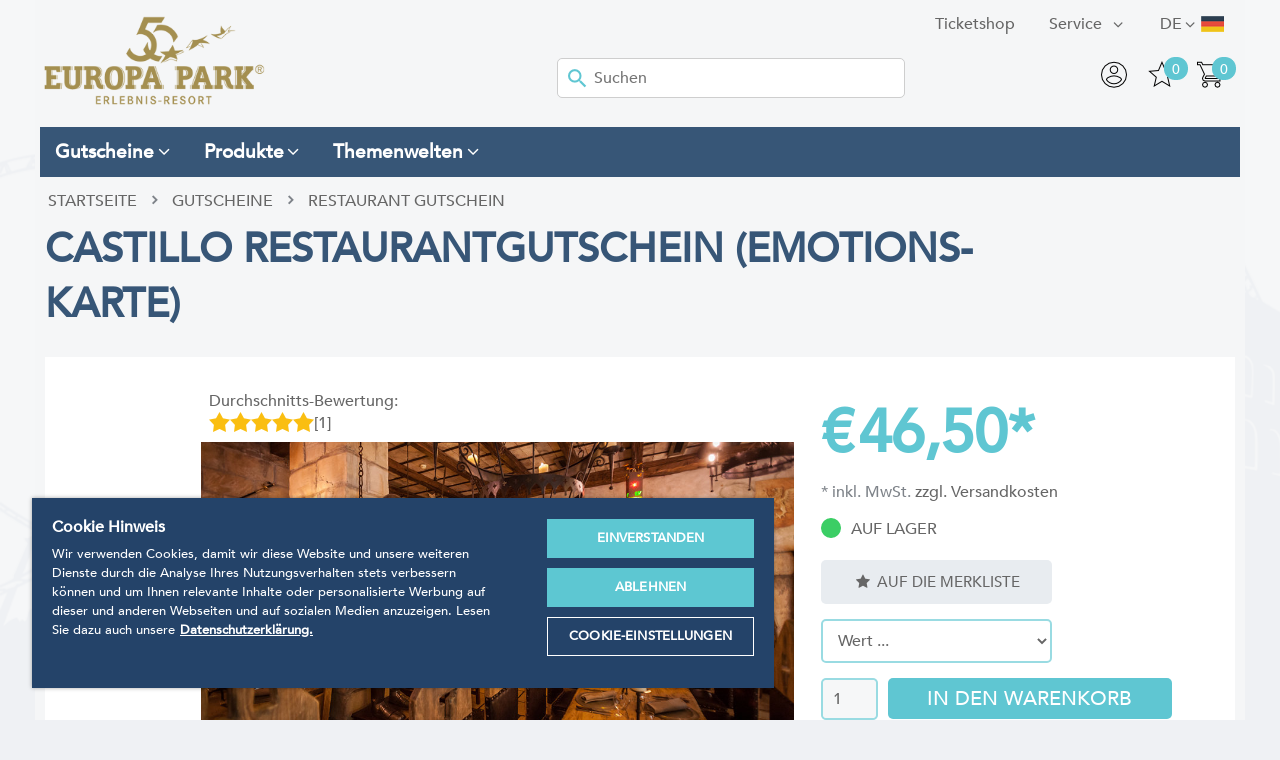

--- FILE ---
content_type: text/html; charset=utf-8
request_url: https://shop.europapark.de/Castillo+Restaurantgutschein.htm
body_size: 21439
content:
<!doctype html>
<html class="no-js" lang="de">
<head>
<!-- OneTrust Cookies Consent Notice start -->
<script src="https://cdn.cookielaw.org/scripttemplates/otSDKStub.js" data-document-language="true" type="text/javascript" charset="UTF-8" data-domain-script="a3a647cd-1b87-4492-97e6-124194ddae90"></script><script type="text/javascript">function OptanonWrapper() { }</script>
<!-- OneTrust Cookies Consent Notice end -->
<meta charset="utf-8">
<meta name="seobility" content="232fd81af2c02be4c7b5a1c968481d79">
<meta http-equiv="X-UA-Compatible" content="IE=edge">
<title>Castillo Restaurantgutschein (EMOTIONS-Karte) - Europa-Park Onlineshop</title>
  <link rel="alternate" hreflang="de" href="https://shop.europapark.de/Castillo+Restaurantgutschein.htm" />
  <link rel="alternate" hreflang="en" href="https://shop.europapark.de/en/Castillo+restaurant+voucher+emotionscard.htm" />
  <link rel="alternate" hreflang="fr" href="https://shop.europapark.de/fr/Castillo+bon+cadeau+restaurant+emotionscard.htm" />
<base href="https://shop.europapark.de/cosmoshop/default/pix/">
<meta name="author" content="Europa-Park GmbH & Co Mack KG">
<meta name="application-name" content="CosmoShop">
<meta name="generator" content="CosmoShop">
<meta name="description" content="Das Rodizio ist der Ausdruck südländischer Lebensart und stellt einen wichtigen Teil der Landesküche dar. Eine besondere Spezialität bei der verschiedene Fleischsorten nach altem Gaucho-Rezept auf großen Drehspießen am offenen Grill zubereitet werden. Unsere gewaltigen Spieße drehen durch unsere geübten „Cortadores“ ihre Runde von Tisch zu Tisch. Saftiges zart gegrilltes Fleisch wird direkt vom Spieß auf Ihren Teller geschnitten, darüber hinaus bedienen Sie sich nach Herzenslust am reichhaltigen Buffet mit warmen Speisen und hausgemachten Salaten. Süsse Träume aus Andalusien und spanische Käsevariationen runden die kulinarische Lust ab." />
<meta name="robots" content="index,follow"><link rel="shortcut icon" href="https://shop.europapark.de/cosmoshop/default/pix/s/favicon/icon.png">
<meta name="robots" content="max-image-preview:large" />
<meta property="og:type" content="website"><meta property="og:url" content="https://shop.europapark.de/Castillo+Restaurantgutschein.htm"><meta property="og:image" content="https://shop.europapark.de/cosmoshop/default/pix/a/n/EP17_DM_001_Bilder_OnlineShop_Castillo.jpg"><meta property="og:description" content="Das Rodizio ist der Ausdruck südländischer Lebensart und stellt einen wichtigen Teil der Landesküche dar. Eine besondere Spezialität bei der verschiedene Fleischsorten nach altem Gaucho-Rezept auf großen Drehspießen am offenen Grill zubereitet werden. Unsere gewaltigen Spieße drehen durch unsere geübten „Cortadores“ ihre Runde von Tisch zu Tisch. Saftiges zart gegrilltes Fleisch wird direkt vom Spieß auf Ihren Teller geschnitten, darüber hinaus bedienen Sie sich nach Herzenslust am reichhaltigen Buffet mit warmen Speisen und hausgemachten Salaten. Süsse Träume aus Andalusien und spanische Käsevariationen runden die kulinarische Lust ab."><meta property="og:title" content="Castillo Restaurantgutschein (EMOTIONS-Karte) - Europa-Park Onlineshop">
<meta name="viewport" content="width=device-width, initial-scale=1">
<link rel="apple-touch-icon" href="https://shop.europapark.de/cosmoshop/default/pix/template/bramble/shop_header/de/apple-touch-icon.jpg">
<link rel="canonical" href="https://shop.europapark.de/Castillo+Restaurantgutschein.htm" />
<link href="https://shop.europapark.de/cosmoshop/shared/libs/NormalizeCss/normalize.css" rel="stylesheet" type="text/css" />
<link href="https://shop.europapark.de/cosmoshop/shared/libs/webfonts/fonts.css" rel="stylesheet" type="text/css" />
<link rel="stylesheet" type="text/css" href="https://shop.europapark.de/cosmoshop/shared/template/css/bramble_rootStyles.css" />
<link rel="stylesheet" type="text/css" href="https://shop.europapark.de/cosmoshop/default/template/css/bramble_customStyles.css" />
<link rel="stylesheet" type="text/css" href="https://shop.europapark.de/cosmoshop/default/css/shop/frame/layout/bramble.min.1155.css" />
<link rel="stylesheet" type="text/css" href="https://shop.europapark.de/cosmoshop/default/css/shop/frame/style/de/bramble.min.1155.css" />
<link rel="stylesheet" type="text/css" href="https://shop.europapark.de/cosmoshop/default/css/shop/content/layout/bramble.min.1155.css" />
<link rel="stylesheet" type="text/css" href="https://shop.europapark.de/cosmoshop/default/css/shop/content/style/de/bramble.min.1155.css" />
<link rel="stylesheet" type="text/css" href="https://shop.europapark.de/cosmoshop/shared/template/css/bramble_responsive.css" />
<link rel="stylesheet" type="text/css" href="https://shop.europapark.de/cosmoshop/default/template/css/bramble_customResponsive.css" />
    <link rel="stylesheet" href="https://shop.europapark.de/cosmoshop/shared/libs/jQueryFancyBox/jquery.fancybox.css" type="text/css" media="all">
<link rel="stylesheet" href="https://shop.europapark.de/cosmoshop/shared/libs/Fontello/fontello.css" type="text/css" media="all">
<link rel="stylesheet" href="https://shop.europapark.de/cosmoshop/shared/libs/Fontello/fontello-animation.css" type="text/css" media="all">
<script src="https://shop.europapark.de/cosmoshop/shared/libs/jQuery/jquery-3.7.1.min.js"></script>
<link rel="stylesheet" href="https://shop.europapark.de/cosmoshop/shared/libs/jQueryUI/css/smoothness/jquery-ui-1.14.1.min.css" type="text/css" media="all">
<script src="https://shop.europapark.de/cosmoshop/shared/libs/jQueryUI/jquery-ui-1.14.1.min.js"></script>
<script src="https://shop.europapark.de/cosmoshop/shared/libs/CssMediaQueries/CssMediaQueries.js"></script>
<script src="https://shop.europapark.de/cosmoshop/shared/libs/Html5IEFallback/Html5IEFallback.js"></script>
<link rel="stylesheet" href="https://shop.europapark.de/cosmoshop/shared/libs/jQuerySlickCarousel/css/slick.css" type="text/css" media="all">
<link rel="stylesheet" href="https://shop.europapark.de/cosmoshop/shared/libs/jQuerySlickCarousel/css/slick-theme.css" type="text/css" media="all">
<script src="https://shop.europapark.de/cosmoshop/shared/libs/PopCart/popcart.js"></script>
    <script>
    jQuery.noConflict();
    var global_js_setup = {"hauptwaehrung":"EUR","kommastellen":"2","dezimaltrenner":"Komma","hauptwaehrung_html":"&#8364;","ls":"de","actual_page_link":"https://shop.europapark.de/cgi-bin/cosmoshop/lshop.cgi?artnum=emotions_card-Casti&action=showdetail&gesamt_zeilen=&ssl=1&"};
    </script>
<script src="https://shop.europapark.de/cosmoshop/shared/libs/modernizr/modernizr.js"></script>
<script src="https://cdn.jsdelivr.net/npm/js-cookie@2/src/js.cookie.min.js"></script>
<script>
   jQuery(document).ready(function() {
     jQuery('.fancybox').fancybox({
       minHeight : '800',
       width: '800',
       height: '600',
       autoSize    : true,
       autoWidth : true,
       helpers:  {
          title:  null
      }
     });
     jQuery('.fancyboxmedia').fancybox({
       width: '200',
       height: '100',
       autoSize    : true,
       autoWidth : true,
       helpers:  {
          title:  null
       }
     });
     jQuery('#addMenu li:has(ul)').doubleTapToGo();
     jQuery('#categoriesTop li:has(ul)').doubleTapToGo();
   });
</script>
    <!-- Google Tag Manager -->
    <script>
      (function(w,d,s,l,i){w[l]=w[l]||[];w[l].push({'gtm.start':
      new Date().getTime(),event:'gtm.js'});var f=d.getElementsByTagName(s)[0],
      j=d.createElement(s),dl=l!='dataLayer'?'&l='+l:'';j.async=true;j.src=
      'https://www.googletagmanager.com/gtm.js?id='+i+dl;f.parentNode.insertBefore(j,f);
      })(window,document,'script','dataLayer','GTM-TSW7SG');
      var impressions = [];
      sessionStorage.setItem('itemsInCart', '0');
    </script>
    <!-- End Google Tag Manager -->
  </head>
  <body class="shopmode_shop  ">
    <!--
      <div class="topWerbung">
      <div class="topWerbungClose">schliessen</div>
      <img src="" alt="Paydirekt Special" />
      </div>
      <div class="topWerbungText infoBox hidden">4.000 Gutscheinkarten EMOTIONS zu gewinnen. Einfach mit Paydirekt bezahlen und eine EMOTIONS im Wert von 10€ gewinnen.</div>
    -->
      <!-- Google Tag Manager (noscript) -->
      <noscript><iframe src="https://www.googletagmanager.com/ns.html?id=GTM-TSW7SG"
      height="0" width="0" style="display:none;visibility:hidden"></iframe></noscript>
      <!-- End Google Tag Manager (noscript) -->
      <span class="spanhidden platzhalterInformation">Informationen</span>
      <span class="spanhidden platzhalterSortiment">Kategorien</span>
      <a href="#" class="scrollup btn-color-2"><i class="icon-up-open color-1"></i></a>
      <!--<div class="pageloading">
        <div class="load-wrapp">
          <div class="load-9">
            <div class="spinner">
              <div class="bubble-1"></div>
              <div class="bubble-2"></div>
            </div>
          </div>
        </div>
      </div>-->
      <div id="wrapper" data-template="[Shop][Rahmen-Templates][Seitenkopf]" >
        <header id="header" data-template="[Shop][Rahmen-Templates][Seitenkopf]">
          <div class="headerInner" style="padding:0px;">
            <div class="addMenuTop">
              <div class="addMenu color-3" data-template="[Shop][Rahmen-Templates][Kopfbereich: Seitenkopf]">
                <ul>
                   <li>
  <div class="flags">
    <div class="fselection">
      <div class="fcurrent de_class"> </div><span class="langShort">de</span> <i class="icon-angle-down"></i>
      <ul class="foptions">
          <li><a href="https://shop.europapark.de/Castillo+Restaurantgutschein.htm" title="Deutsch"><div class="fl de_class"> </div><span class="langShort">de</span></a></li>
          <li><a href="https://shop.europapark.de/en/Castillo+restaurant+voucher+emotionscard.htm" title="English"><div class="fl en_class"> </div><span class="langShort">en</span></a></li>
          <li><a href="https://shop.europapark.de/fr/Castillo+bon+cadeau+restaurant+emotionscard.htm" title="Französisch"><div class="fl fr_class"> </div><span class="langShort">fr</span></a></li>
      </ul>
    </div>
  </div>
</li>
                   <!-- Template Seitenkopf - Anfang von diesem Template (Damit dieser nicht gecacht wird. Zusatzseiten Oben werden gecacht) -->
      <li>
          <a class="font-2 color-3" href="https://shop.europapark.de/Infos/Spezialseiten+des+Shops.htm" title="Service"  ><span class="categorieName">Service</span> </a>
            <ul class="bg-color-7">
                  <li><a class="color-3" href="https://shop.europapark.de"  ><span class="categorieName">Startseite</span></a></li>
                  <li><a class="color-3" href="https://shop.europapark.de/Infos/Spezialseiten+des+Shops/Kontaktformular.htm"  ><span class="categorieName">Kontaktformular</span></a></li>
                  <li><a class="color-3" href="https://shop.europapark.de/Infos/Spezialseiten+des+Shops/Versandkosten-Rechner.htm"  ><span class="categorieName">Versandkosten-Rechner</span></a></li>
                  <li><a class="color-3" href="https://shop.europapark.de/Infos/Spezialseiten+des+Shops/Merkliste.htm"  ><span class="categorieName">Merkliste</span></a></li>
              </ul>
              </li>
                   <li id="OS_Home_Head_List_Link_OTS"><a href="https://tickets.mackinternational.de/" target="_blank"  class="" >Ticketshop</a></li>
                </ul>
              </div>
              <noscript>
                <div class="distanceHolder"></div>
                <div class="errorBox">
                </div>
              </noscript>
            </div>
            <div id="infoblock">
              <div class="headerBox">
                <div id="logo">
                    <a href="https://shop.europapark.de/"><img src="https://shop.europapark.de/cosmoshop/default/pix/template/bramble/shop_header/de/Logo.png" alt="Logo: Europa-Park Erlebnis-Resort" /></a>
                </div>
                <div id="searchBar" class="color-1" data-template="[Shop][Rahmen-Templates][Kopfbereich: Suchleiste]">
  <div id="search">
    <form action="https://shop.europapark.de/cgi-bin/cosmoshop/lshop.cgi" method="GET" id="suchleiste_form" >
      <input type=hidden name=wkid value="17686921353608180" /><input type=hidden name=ls value="de" />
      <input type="hidden" name="action" value="suche" />
      <input type="hidden" name="fresh" value="1" />
      <div class="searcharea">
        <select id="id" name="suche_in_rubrik">
          <option value="">im gesamten Shop</option>
            <option value="gutscheine" >Gutscheine</option>
            <option value="produkte" >Produkte</option>
            <option value="souvenir-themen" >Themenwelten</option>
        </select>
      </div>
      <div class="searchentry">
        <img src="https://shop.europapark.de/cosmoshop/default/pix/template/bramble/suchleiste/de/icon.png" alt="Search Submit" class="searchSubmitIcon" />
        <input type="text" name="suchbegriff" id="suchbegriff" value="" placeholder="Suchen"  />
      </div>
      <!--<div class="searchsubmit">
        <input class="button btn-color-1 color-1 font-2" type="submit" value="Suchen"/>
      </div>-->
    </form>
      <script type="text/javascript">
        jQuery(document).ready(function(){
          jQuery('#suchbegriff').liveSearch({url: 'https://shop.europapark.de/cgi-bin/cosmoshop/lshopAJAX.cgi?action=livesearch', catSelector: 'select[name=suche_in_rubrik]'});
        });
      </script>
  </div>
</div>
                <ul class="headerNavigation">
                  <li><span><a href="https://shop.europapark.de/cgi-bin/cosmoshop/lshop.cgi?action=bestellung_schritt_1&amp;wkid=17686921353608180&amp;ls=de&amp;ssl=1" title="Warenkorb"><div class="wkpositionen">0</div><img src="https://shop.europapark.de/cosmoshop/default/pix/template/bramble/shop_header/de/warenkorb.png" alt="Warenkorb" /></a></span></li>
                  <li><span><div class="merkzettelpositionen">0</div><a href="https://shop.europapark.de/cgi-bin/cosmoshop/lshop.cgi?action=clipboard&amp;wkid=17686921353608180&amp;ls=de&amp;ssl=1" title="Merkliste"><img src="https://shop.europapark.de/cosmoshop/default/pix/template/bramble/shop_header/de/merk.png" class="merk" alt="Merkliste" /><img src="https://shop.europapark.de/cosmoshop/default/pix/template/bramble/shop_header/de/merk2.png" class="merkactive hidden" alt="Merkliste" /></a></span></li>
                  <li>
                    <span>
                      <a href="https://shop.europapark.de/cgi-bin/cosmoshop/lshop.cgi?action=kundendaten&amp;wkid=17686921353608180&amp;ls=de&amp;ssl=1" title="Mein Account">
                          <img src="https://shop.europapark.de/cosmoshop/default/pix/template/bramble/shop_header/de/account.png" alt="Mein Account" />
                      </a>
                    </span>
                  </li>
                  <li></li>
                  <li class="cs-topLupe">
                    <svg viewBox="0 0 32 32" version="1.1" xmlns="http://www.w3.org/2000/svg" xmlns:xlink="http://www.w3.org/1999/xlink" xmlns:sketch="http://www.bohemiancoding.com/sketch/ns" fill="#000000"><g id="SVGRepo_bgCarrier" stroke-width="0"></g><g id="SVGRepo_tracerCarrier" stroke-linecap="round" stroke-linejoin="round"></g><g id="SVGRepo_iconCarrier"> <title>search</title> <desc>Created with Sketch Beta.</desc> <defs> </defs> <g id="Page-1" stroke="none" stroke-width="1" fill="none" fill-rule="evenodd" sketch:type="MSPage"> <g id="Icon-Set" sketch:type="MSLayerGroup" transform="translate(-256.000000, -1139.000000)" fill="#000000"> <path d="M269.46,1163.45 C263.17,1163.45 258.071,1158.44 258.071,1152.25 C258.071,1146.06 263.17,1141.04 269.46,1141.04 C275.75,1141.04 280.85,1146.06 280.85,1152.25 C280.85,1158.44 275.75,1163.45 269.46,1163.45 L269.46,1163.45 Z M287.688,1169.25 L279.429,1161.12 C281.591,1158.77 282.92,1155.67 282.92,1152.25 C282.92,1144.93 276.894,1139 269.46,1139 C262.026,1139 256,1144.93 256,1152.25 C256,1159.56 262.026,1165.49 269.46,1165.49 C272.672,1165.49 275.618,1164.38 277.932,1162.53 L286.224,1170.69 C286.629,1171.09 287.284,1171.09 287.688,1170.69 C288.093,1170.3 288.093,1169.65 287.688,1169.25 L287.688,1169.25 Z" id="search" sketch:type="MSShapeGroup"> </path> </g> </g> </g></svg>
                  </li>
                </ul>
                <!-- <p id="vHinweis"><strong>Bitte beachten Sie </strong>: Bei unseren Versanddienstleistern kann es momentan zu Verzögerungen von über einer Woche kommen.  <br />Insbesondere der Postweg in die Schweiz und nach Frankreich ist hiervon betroffen. </p> -->
              </div>
            </div>
            <div class="categoriesBox defaultMenuStatus">
              <div id="categoriesTop" class="bg-color-8 color-1"></div>
            </div>
            <div class="categoriesBox">
              <div id="categoriesMegaMenu" class="bg-color-8 color-1"></div>
            </div>
          </div>
        </header>
        <div class="white-Box"></div>
        <div class="layout" data-template="[Shop][Rahmen-Templates][Seitenkopf]">
          <div class="content" data-template="[Shop][Rahmen-Templates][Seitenkopf]">
            <div class="distanceHolder cosmo-col-tb-po-0 cosmo-col-sp-0"></div>
            <div id="breadCrumb" class="cosmo-col-sp-0 font-18" data-template="[Shop][Seiteninhalt][Brotkrümel-Navigation]">
      <ul itemscope itemtype="https://schema.org/BreadcrumbList">
         <li itemprop="itemListElement" itemscope itemtype="https://schema.org/ListItem"><a href="https://shop.europapark.de/" itemprop="url">Startseite</a></li>
               <li><i class="icon-right-open-4"></i></li>
                  <li itemprop="itemListElement" itemscope itemtype="https://schema.org/ListItem">
                     <a href="https://shop.europapark.de/gutscheine/" title="Gutscheine" itemprop="url">Gutscheine</a>
                  </li>
               <li><i class="icon-right-open-4"></i></li>
                  <li class="active" itemprop="itemListElement" itemscope itemtype="https://schema.org/ItemList">
                     <a href="https://shop.europapark.de/gutscheine/Gutschein+Restaurant/" title="Restaurant Gutschein" itemprop="url">Restaurant Gutschein</a>
                  </li>
      </ul>
</div>
<script src="https://shop.europapark.de/cosmoshop/shared/libs/FriendlyCaptcha/widget.module.min.js"></script><script src="https://shop.europapark.de/cosmoshop/shared/libs/FriendlyCaptcha/widget.min.js"></script>
<div class="detailansicht" data-template="[Shop][Rahmen-Templates][Detailansicht]">
  <!-- GTM -->
  <script>
    var product = {
      'name':"Castillo Restaurantgutschein (EMOTIONS-Karte)",
      'id':'emotions_card-Casti',
      'price': '46.50',
      'category': ''
    };
    dataLayer.push({
      'event': 'eec.productDetailImpression',
      'ecommerce': {
        'detail': {
          'products': [product]
        }
      }
    });
  </script>
  <!-- GTM Ende -->
    <div class="distanceHolder"></div>
    <div class="articleDetail" itemscope itemtype="https://schema.org/Product">
      <div class="cosmo-row-lg-100 cosmo-row-tb-la-100 cosmo-row-tb-po-100 cosmo-row-sp-100  cosmo-row">
        <h1 class="articleName font-17" itemprop="name">Castillo Restaurantgutschein (EMOTIONS-Karte)</h1>
      </div>
      <div class="articleBox">
        <div class="articleLeftPics">
          <div class="articleLeftPicsArrows">
            <a class="arrow topArrow"><i class="icon-up-open-mini"></i></a>
            <a class="arrow bottomArrow active"><i class="icon-down-open-mini"></i></a>
          </div>
          <div class="articleLeftPicsSlider"><div class="articleLeftPicsBox"></div></div>
        </div>
        <div class="articleLeftBox box-1">
   <div class="ratingPicture" data-template="[Shop][Seiteninhalt][Artikel-Bewertungen-Durchschnitt]">
      <div class="beschriftung color-3 font-2">Durchschnitts-Bewertung:</div>
         <div class="stars">
            <div class="star_full"></div>
            <div class="star_full"></div>
            <div class="star_full"></div>
            <div class="star_full"></div>
            <div class="star_full"></div>
      </div>
      <div class="votes color-3 font-2"> [1]</div>
</div>
          <div class="badgesBox">
          </div>
           <div class="articlePicture"><script>
 var bilder_konfig = {
//    hauptbild                : "https://shop.europapark.de/cosmoshop/default/pix/a/n/EP17_DM_001_Bilder_OnlineShop_Castillo.jpg",
//    bigpic_url               : "",
//    largepic_url             : "https://shop.europapark.de/cgi-bin/cosmoshop/lshop.cgi?action=largepic&amp;wkid=17686921353608180&amp;ls=de&amp;ssl=1&amp;artnum=emotions_card-Casti" ,
//    ANZEIGEN_ZUSATZBILDER    : 0,
//    kombiZuordnungenArray    : [],
    ZuordnungenArray         : [],
    AusfArtnumArray          : [],
//    AddpicsArray             : [],
    AddpicsGrossArray        : []
};
</script>
<div class="artikelBilder " data-template="[Shop][Seiteninhalt][Artikelbilder]">
   <div id="hbildcontainer" class="detailPictureContainer image_container active">
      <!---->
         <img class="cloudzoom" id="hb" data-cloudzoom="zoomOffsetX: 0,  zoomSizeMode: 'image', zoomPosition: 'inside', zoomImage: 'a/g/EP17_DM_001_Bilder_OnlineShop_Castillo.jpg', disableZoom: false, variableMagnification: true, lazyLoadZoom: true, touchStartDelay: 150" src="https://shop.europapark.de/cosmoshop/default/pix/a/n/EP17_DM_001_Bilder_OnlineShop_Castillo.jpg" alt="Castillo Gutschein" itemprop="image" />
      <!---->
   </div>
   <span id="youtube" class="image_container"></span><span id="artikel_video" class="image_container"></span><span id="flash"></span>
</div>
<div class="picsContainer" style="display: none;">
</div>
<script>var gallery_data = new Array();
var largePicPopupUrl = 'https://shop.europapark.de/cgi-bin/cosmoshop/lshop.cgi?action=largepic&amp;wkid=17686921353608180&amp;ls=de&amp;ssl=1&amp;artnum=emotions_card-Casti';
gallery_data[0] = {normal: 'a/n/EP17_DM_001_Bilder_OnlineShop_Castillo.jpg', large: 'a/g/EP17_DM_001_Bilder_OnlineShop_Castillo.jpg', variant: '', combination: '', variantsKey: ''};</script>
<script type="text/javascript">
jQuery(document).ready(function() {
  var cz;
  CloudZoom.quickStart();
  cz = jQuery('#hb').data('CloudZoom');
  jQuery("#hbildsmall").parent().click(function(event){
     event.preventDefault();
  });
  jQuery('.cloudzoom-gallery').click(function() {
   if (this.id == 'main_thumb') {
      gallery('main', 'hauptbild_icon', 'hbildcontainer', true);
    } else {
      var addpic_id = this.id.replace(/addpic_/, '');
     gallery(addpic_id, 'addpic_thumb_'+addpic_id, 'hbildcontainer', true);
    }
  });
});
</script>
</div>
        </div>
        <div class="articleRightBox">
           <script>var page_has_staffel = 0;var page_staffelpreise = null; </script>
<div id="staffelTabelle">
</div>
              <div class="articlePriceBox">
                 <div class="articlePriceBoxPrice">
     <div class="preisformat" data-template="[Shop][Seiteninhalt][Sonstige][Artikel-Preis]" itemprop="offers" itemscope itemtype="https://schema.org/Offer">
      <div class="uvpBox">
            <div class="uvpTotalBox"></div>
      </div>
         <div class="priceRow">
               <span class="currency "> <span itemprop="priceCurrency">&#8364;</span></span>
               <span class="price font-7 color-3 ">
                 <span itemprop="price">
                   46,50</span>*
               </span>
         </div>
  </div>
                 </div>
                 <div class="articlePriceInfo">
                         * inkl. MwSt.
                       <a href="https://shop.europapark.de/cgi-bin/cosmoshop/lshop.cgi?action=vkpopup&amp;wkid=17686921353608180&amp;ls=de&amp;nocache=1768692135-3608180" data-ajax="https://shop.europapark.de/cgi-bin/cosmoshop/lshopAJAX.cgi?action=vkpopup&amp;wkid=17686921353608180&amp;ls=de&amp;nocache=1768692135-3608180" class="fancybox ajaxPopup">zzgl. Versandkosten</a>
                </div>
            </div>
          <div class="detail availability">
              <div class="ampelCircle greenCircle"></div>
              <div class="stock color-3 font-2">
                auf Lager
              </div>
          </div>
         <div class="basketBlock">
            <div id="bestellblock" data-template="[Shop][Seiteninhalt][Bestellblock]">
  <div class="detailsidebox">
    <script>
      var page_bestell_einheit = "/ Stück";
      jQuery(document).ready(function() {
         jQuery('#wkmenge').change(function() {
           var menge = jQuery('#wkmenge').val();
           if(menge > 1) {
             jQuery('.additionalBoxStaffelrechner').hide();
           }else{
             jQuery('.additionalBoxStaffelrechner').fadeIn();
           }
         });
      });
var variantErrorLock = false;
function showVariantError () {
  if (variantErrorLock == true)
    return;
  setTimeout(function(){variantErrorLock = false}, 2000);
  variantErrorLock = true;
  jq_alert('Bitte wählen Sie eine Ausführung!');
}
    </script>
         <script>
         var page_ajaxDropdownUrl = "https://shop.europapark.de/cgi-bin/cosmoshop/lshopAJAX.cgi?action=getVariantsDetails&wkid=17686921353608180&language=de&articleId=49618";
         var page_ajaxUrl = "https://shop.europapark.de/cgi-bin/cosmoshop/lshopAJAX.cgi";
         var page_kundenId = "";
         var page_wkid = "17686921353608180";
         var page_kdGrpId  = "0";
         var page_preisBasis = "brutto";
         var page_currency  = "&#8364;";
         var page_sprache = "de";
         var page_preiswechselInAusf = 0;
         var page_basisArtikelNr   = "emotions_card-Casti";
         var page_basisArtikelId   = 49618;
         // Die folgenden Variablen werden gebraucht um div. Inhalte zu sichern für eine ggf. nötige wiederherstellung
         var page_einzelPreis = "";
         var page_einzelPreisNw = "";
         var page_strAbPreis = "";
         var page_staffelTabelle = "";
         var page_ampelStr = "";
         var page_lieferzeitStr = "";
         var page_inhalt = "";
         var page_einheit = "";
         var page_grundeinheit = "";
         var page_grundeinheit_divisor = 0;
         var page_variante_inhalt;
         var page_variante_divisor;
         var page_vpe = 1;
         //max. verfuegbare menge
         var page_max_menge;
         var page_bestand_alert;
         var page_vpe_alert = "Der Artikel Castillo Restaurantgutschein (EMOTIONS-Karte) ist nur in Verpackungseinheiten je 1 Stück verfügbar. Ihre Bestellmenge wurde daher automatisch auf %menge% Stück angepasst.";
         var page_max_bestellbar = 0;
         var page_bestellmenge_alert = "Sie können von Artikel Castillo Restaurantgutschein (EMOTIONS-Karte) nur %menge% Stück bestellen. Ihre Bestellmenge wurde daher automatisch angepasst.";
            var page_maxAusfuehrungen = 1;
   //abw-kompatibilität
   var maxAusfuehrungen = page_maxAusfuehrungen;
   </script>
    <form id="bestellblockform" name="take" method="post" action="https://shop.europapark.de/cgi-bin/cosmoshop/lshop.cgi" onsubmit="if (wk_check(this)) {return true;} else {showVariantError(); return false;}" autocomplete="off">
        <div id="staffelrechner" class="additionalBoxStaffelrechner font-2 color-3">
          <div style="display: none;" id="staffelrechner_loading"><img src="https://shop.europapark.de/cosmoshop/shared/pix/template_vorlage/basis/detail_wk_block/de/loading.gif" alt="loading" /></div>
          <div id="staffelrechner_summe"></div>
        </div>
        <div class="amountBox">
          <div class="blockPriceCalc">
            <div class="cosmo-row-lg-100 cosmo-row-tb-la-100 cosmo-row-tb-po-100 cosmo-row-sp-100 cosmo-row">
              <div class="blockPriceLeft">Gesamtsumme:</div>
              <div class="blockPriceRight blockPriceSummary font-2 color-3"></div>
            </div>
            <div class="cosmo-row-lg-100 cosmo-row-tb-la-100 cosmo-row-tb-po-100 cosmo-row-sp-100 cosmo-row">
              <div class="blockPriceLeft">Stückpreis:</div>
              <div class="blockPriceRight blockPricePiece"></div>
            </div>
            <div class="cosmo-row-lg-100 cosmo-row-tb-la-100 cosmo-row-tb-po-100 cosmo-row-sp-100 cosmo-row">
              <div class="blockPriceLeft">Grundpreis:</div>
              <div class="blockPriceRight blockPriceBasic"></div>
            </div>
          </div>
        </div>
        <button  type="submit" name="merkliste_button.x" value="auf die Merkliste" class="orderBlockBtns orderBlockListBtn btn-color-5 font-19"><i class='icon-star'></i> auf die Merkliste</button>
        <!--<div class="orderBlockBtns orderBlockListBtn btn-color-5 font-19" name="merkliste_button.x" onclick="document.getElementById('bestellblockform').submit();"><i class='icon-star'></i> auf die Merkliste</div>-->
          <div class="distanceHolder"></div>
  <div class="designDropdown" data-template="[Shop][Seiteninhalt][Ausführungs-Dropdowns]">
    <select name=wkausf0 id=ausw1 >
      <option value="" selected disabled>Wert ...</option>
      <option value="" disabled>---------------------------------------</option>
          <option data-gtmoption="Rodizio " data-varianten-artnum-single="emotions_card-Castillo33" value="5938" >Rodizio
            <!---->
          </option>
    </select>
  </div>
  <div class="design-radio" data-template="[Shop][Seiteninhalt][Ausführungs-Dropdowns]">
    <div class="design-radio-heading">Wie dürfen wir Ihnen Ihre Tickets liefern?</div>
    <div class="distanceHolder"></div>
      <label>
        <input type="radio" data-gtmoption="Rodizio " data-varianten-artnum-single="emotions_card-Castillo33" value="5938" name="wkausf0" checked="checked" />
        <span>Rodizio </span>
      </label>
  </div>
      <div class="distanceHolder"></div>
      <div>
        <span id="mengenEingabeContainer">
          <input type="number" name="wkmenge" id="wkmenge" min="1" max="1000" value="1" onChange="staffelrechner(this.value)" onKeyPress="return onlyNumbers(event)">
        </span>
          <span id="warenkorbButtonContainer">
            <input class="orderBlockBtns orderBlockBasketBtn btn-color-3 font-4 color-1" type="submit" onClick="gtmBasketPress(jQuery(this).parent().parent().parent(), event, product, jQuery('#wkmenge').val(), 0);" value="In den Warenkorb" />
          </span>
      </div>
      <input type=hidden name=wkid value="17686921353608180" /><input type=hidden name=ls value="de" />
      <input type="hidden" name="rubnum" value="">
      <input type="hidden" name="loadpage" value="detail">
      <input type="hidden" name="action" value="wk_add">
      <input type="hidden" name="wkartnum" value="emotions_card-Casti">
      <input type="hidden" name="artnum" value="emotions_card-Casti">
      <input type="hidden" name="preiswechsel" value="">
      <input type="hidden" name="gesamt_zeilen" value="">
      <input type="hidden" name="suchbegriff" value="">
      <script>
        var error_wk_add_menge = 'Artikel-Menge prüfen!';
        var error_wk_add_variant = 'Artikel-Variante prüfen!';
      </script>
    </form>
    <!--<div class="availability">
      <div class="inStockText font-2 color-3">Lagerbestand</div>
      <div class="inStock btn-color-8 color-1 font-2">Auf Lager</div>
      <div id="lieferzeitStr" class="deliveryTime color-1 btn-color-1 font-2">% lieferzeit %</div>
        <div class=bestand_anzeige id="bestand_anzeige_detail">% bestand %</div>
    </div>-->
  </div>
</div>
<script>
var page_is_bundle = 0;
var page_bundle_baseprice = 46.50;
var page_price_backup = '';
jQuery(document).ready(function() {
    page_price_backup = jQuery('.articleRightBox .priceRow').html();
    jQuery('body').addClass('isDetailside');
});
function calcBundleSurcharge () {
    var sum = 0;
    var freePrice = parseFloat(jQuery("#kunden_preis").val());
    var freePriceQuantity = parseFloat(jQuery("input[name=wkmenge]").val());
    if ((freePrice > 0) && (freePriceQuantity > 0)) {
        sum = sum + (freePriceQuantity * freePrice);
    }
    jQuery("#bestellblock .menge input").each(function () {
        var quantity = jQuery(this).val() || 0;
        var price = parseFloat(jQuery(this).attr('data-art-price-tec')) || 0;
        sum = sum + (quantity * price);
    });
    if (sum == 0)
        return 0;
    return page_bundle_baseprice + sum;
}
jQuery("#bestellblockform .menge input, #kunden_preis, input[name=wkmenge]").on('change', function () {
    var sum = calcBundleSurcharge();
    if (sum > 0) {
        jQuery('.articleRightBox .priceRow').html('<span class="price font-7 color-3"><span class="currency">&#8364;</span> <span class="price">'+format_price(sum)+'</span></div>');
    } else {
        jQuery('.articleRightBox .priceRow').html(page_price_backup);
    }
});
</script>
         </div>
          <div class="detailMediaBox">
          </div>
      </div>
      </div> <!-- articleBox -->
    <div class="distanceHolder"></div>
<div id="mobileTabs" data-template="[Shop][Seiteninhalt]Reiter]">
  <div class="tabs bg-color-7 font-2 color-1 activeTab" data-content="tab1"><span>Beschreibung</span></div>
  <div class="tabcontent tab1 box-1" itemprop="description"><p>Das Rodizio ist der Ausdruck s&uuml;dl&auml;ndischer Lebensart und stellt einen wichtigen Teil der Landesk&uuml;che dar. Eine besondere Spezialit&auml;t bei der verschiedene Fleischsorten nach altem Gaucho-Rezept auf gro&szlig;en Drehspie&szlig;en am offenen Grill zubereitet werden. Unsere gewaltigen Spie&szlig;e drehen durch unsere ge&uuml;bten &bdquo;Cortadores&ldquo; ihre Runde von Tisch zu Tisch. Saftiges zart gegrilltes Fleisch wird direkt vom Spie&szlig; auf Ihren Teller geschnitten, dar&uuml;ber hinaus bedienen Sie sich nach Herzenslust am reichhaltigen Buffet mit warmen Speisen und hausgemachten Salaten.<br />S&uuml;sse Tr&auml;ume aus Andalusien und spanische K&auml;sevariationen runden die kulinarische Lust ab.</p>
<h3>Allgemeine Informationen zur Gutscheinkarte EMOTIONS</h3>
<ul>
<li>Der Restaurantgutschein wird in Form der Gutscheinkarte EMOTIONS versendet. Die Gutscheinkarte ist eine Wertkarte, vergleichbar mit einem Geschenkgutschein, allerdings in Kreditkartenformat &ndash; also viel praktischer als Gutscheine oder Bargeld. <br /><br /></li>
<li>Die Gutscheinkarte EMOTIONS k&ouml;nnen Sie vor Ort fast &uuml;berall im gesamten Europa-Park Erlebnis-Resort einsetzen: ob das Getr&auml;nk im Europa-Park, beim Check-out in Rulantica oder in den Hotels, das Essen in den Hotel-Restaurants und in Eatrenalin oder vor dem Besuch im Mack International Ticketshop &ndash; es gibt unz&auml;hlige Einsatzm&ouml;glichkeiten! &nbsp;<a href="https://www.europapark.de/de/freizeitpark/tickets-angebote/gutscheinkarte-emotions" target="_blank" rel="noopener">Weitere Informationen</a>&nbsp;</li>
</ul>
<h4>Konditionen</h4>
<ul>
<li>Die Gutscheinkarte EMOTIONS&nbsp;ist &uuml;bertragbar.</li>
<li>Der Betrag ist im Europa-Park, in der Wasserwelt Rulantica, in Eatrenalin, bei YULLBE, in den Erlebnishotels, in <span lang="en-us">Silver Lake City</span>, f&uuml;r Events und im Mack International Ticketshop einl&ouml;sbar.&nbsp;Die ausgenommenen Betriebe &amp; Verkaufsstellen, bei denen die EMOTIONS nicht eingel&ouml;st werden kann, finden Sie auf der Europapark.de Website. <a href="https://www.europapark.de/de/freizeitpark/tickets-angebote/gutscheinkarte-emotions" target="_blank" rel="noopener">Zur Website</a></li>
<li>Die Einkaufssumme wird von Ihrem Gutscheinkarten-Konto abgezogen.</li>
<li>Der Geldwert kann bei einem einzigen Einkauf oder nach und nach eingel&ouml;st werden. Das Restguthaben ist nicht auszahlbar und bleibt innerhalb der gesetzlichen Verj&auml;hrungsfrist gutgeschrieben.</li>
<li>Falls der Kontostand nicht ausreicht, k&ouml;nnen Sie den Rest in anderer Form zuzahlen.</li>
<li>Es gelten die gesetzlichen Verj&auml;hrungsfristen. Restguthaben verf&auml;llt.</li>
<li>Barauszahlung nicht m&ouml;glich.</li>
<li>Der Europa-Park &uuml;bernimmt keine Verantwortung bei Verlust, Diebstahl und Besch&auml;digung der Karte. Die Gutscheinkarte entspricht Bargeld.</li>
</ul>
<p>&nbsp;</p>
<p><strong>Bitte beachten Sie, dass die EMOTIONS derzeit nicht als Zahlungsmittel im Europa-Park Onlineshop genutzt werden kann.</strong></p></div>
  <!--<div class="tabs bg-color-7 font-2 color-1" data-content="tab2"><span>Informationen</span></div>-->
  <div class="tabcontent box-1 tab2">
    <div class="detailMediaBox">
    </div>
   </div>
    <div class="tabs bg-color-7 font-2 color-1" data-content="tab3"><span>Zubehör</span></div>
    <div class="tabcontent box-1 tab3">   </div>
    <div class="tabs bg-color-7 font-2 color-1" data-content="tab4"><span>Bewertungen</span></div>
    <div class="tabcontent box-1 tab4"><div id="rating" data-template="[Shop][Seiteninhalt][Bewertungen]">
  <div itemprop="aggregateRating" itemscope itemtype="https://schema.org/AggregateRating" style="display:none;">
   <span itemprop="ratingValue">5.00</span>
   <span itemprop="reviewCount">1</span>
  </div>
  <script>
    jQuery(function(){
      jQuery(".star").click(function(){
        toggleRating(jQuery(this).data("star"));
      });
      toggleRating(1);
    });
  function toggle_bewertung_maske () {
    jQuery('.bewertung_maske_link').hide();
    jQuery('.bewertung_maske').fadeIn();
  }
  function toggleRating(id) {
    jQuery(".star").each(function(index, star){
      var value = jQuery(star).data("star");
      if (value <= id) {
        jQuery(star).addClass('star_full');
        jQuery(star).removeClass('star_empty');
      }else{
        jQuery(star).addClass('star_empty');
        jQuery(star).removeClass('star_full');
      }
    });
    jQuery('.ratingRadio[value="'+id+'"]').prop('checked', true);
  }
  </script>
      <div>
        <div class="ratingHeader color-3 font-2">Durchschnitts-Bewertung:</div>
            <div class="star_full"></div>
            <div class="star_full"></div>
            <div class="star_full"></div>
            <div class="star_full"></div>
            <div class="star_full"></div>
   </div>
   <div class="votes color-3 font-2">[1]</div>
<div class="distanceHolder"></div>
<div class="maske_link infoBox bewertung_maske_link" style="display:block;">
   <a href="#" onclick="toggle_bewertung_maske(); return false;">Klicken Sie hier, um diesen Artikel zu bewerten! (vorher einloggen)</a>
</div>
  <!--  -->
<div class="maske bewertung_maske" style="display:none;">
      <div class="distanceHolder"></div>
      <div class="errorBox"><strong>Das Verfassen von Bewertungen ist nur eingeloggten Kunden möglich.</strong><br/> Bitte loggen Sie sich über den Menüpunkt "Mein Account" im Kopf der Seite ein oder erstellen sich dort einen neuen Kunden-Account.</div>
</div>
<div class="distanceHolder"></div>
   <div class="infoBox"><b>Folgende Bewertungen wurden für diesen Artikel abgegeben:</b></div>
   <div class="distanceHolder"></div>
     <div itemprop="review" itemscope itemtype="https://schema.org/Review" class="ratingTextBox">
       <div class="cosmo-row-lg-50 cosmo-row-tb-la-50 cosmo-row-tb-po-50 cosmo-row-sp-100 cosmo-row">
         <div class="cosmo-col-lg-12 cosmo-col-tb-la-12 cosmo-col-tb-po-12 cosmo-col-sp-12">
           <div class="bewertung" itemprop="reviewRating" itemscope itemtype="https://schema.org/Rating">
             <div class="rating">
               <div class="star_full"></div>
               <div class="star_full"></div>
               <div class="star_full"></div>
               <div class="star_full"></div>
               <div class="star_full"></div>
             </div>
             <meta itemprop="worstRating" content = "0">
             <meta itemprop="ratingValue" content = "5">
             <meta itemprop="bestRating" content = "5">
           </div>
         </div>
       </div>
      <div class="ratingHeading color-3 font-2">Perfekt! </div>
        <div class="ratingText">
          <b><span itemprop="datePublished">02.11.2022</span> - <span itemprop="author">Janine B.</span></b>: (0 von insgesamt 0 Kunden fanden diese Bewertung hilfreich)
          <div class="ratingUserText word-wrap" itemprop="description">Das Essen ist mega lecker, die Mitarbeiter ALLE wahnsinnig lieb und aufmerksam!
Es hat eine grosse Auswahl an allem!
Und das Fleisch, dass direkt vom Spiess serviert wird, ist einfach göttlich! Unbedingt die gegrillte Ananas versuchen!!
Wir kommen im Dezember wieder!</div>
       </div>
     </div>
</div>
</div>
    <div class="tabs bg-color-7 font-2 color-1" data-content="tab6"><span>Frage zum Produkt</span></div>
    <div class="tabcontent box-1 tab6"><div id="articleQuestion" data-template="[Shop][Seiteninhalt][Fragen zum Produkt]">
  <div class="infoBox">Haben Sie eine Frage zu diesem Produkt?</div>
  <div class="distanceHolder"></div>
  <form method="POST" action="https://shop.europapark.de/cgi-bin/cosmoshop/lshop.cgi#tab6" onsubmit="if (validate_email(this.email.value)) {return true} else {jq_alert('ACHTUNG, Ihre E-Mail-Adresse ist falsch geschrieben!'); return false;}">
    <input type="hidden" name="action" value="showdetail">
    <input type="hidden" name="type" value="frage_zum_produkt">
    <input type="hidden" name="artnum" value="emotions_card-Casti">
    <input type="hidden" name="gesamt_zeilen" value="">
    <input type="hidden" name="suchbegriff" value="">
    <input type=hidden name=wkid value="17686921353608180" /><input type=hidden name=ls value="de" />
    <div class="cosmo-row-lg-50 cosmo-row-tb-la-50 cosmo-row-tb-po-50 cosmo-row-sp-100 cosmo-row">
      <div class="cosmo-col-lg-12 cosmo-col-tb-la-12 cosmo-col-tb-po-12 cosmo-col-sp-12">
        <div class="articleQuestionEmailHeader color-3 font-2">Ihre E-Mail-Adresse:</div>
        <input type="email" name="email" value="" placeholder="ihre@email.de" />
      </div>
      <div class="cosmo-col-lg-12 cosmo-col-tb-la-12 cosmo-col-tb-po-12 cosmo-col-sp-12">
        <div class="articleQuestionTextareaHeader color-3 font-2">Ihre Frage:</div>
        <textarea name="frage" rows="10"></textarea>
      </div>
          <div class="cs-formRow-column cosmo-context">
            <span class="label">Context</span>
            <textarea name="context"></textarea>
          </div>
      <div class="frc-captcha" data-sitekey="FCMU14N73NLTE873"></div>
      <div class="distanceHolder"></div>
        <input type="hidden" name="checkDsCheckbox" value="1">
        <div class="cosmo-col-lg-12 cosmo-col-tb-la-12 cosmo-col-tb-po-12 cosmo-col-sp-12">
          <div class="dsBox"><label><input type="checkbox" name="dsCheck" value="1" /> <span>Ich akzeptiere die <a href="https://shop.europapark.de/Infos/Datenschutz.htm" class="fancybox ajaxPopup" data-ajax="https://shop.europapark.de/cgi-bin/cosmoshop/lshopAJAX.cgi?action=inline&amp;wkid=17686921353608180&amp;ls=de&amp;ssl=1&amp;id=14">Datenschutzbestimmungen</a></span></label></div>
        </div>
        <div class="distanceHolder"></div>
      <div class="cosmo-col-lg-12 cosmo-col-tb-la-12 cosmo-col-tb-po-12 cosmo-col-sp-12">
        <input type="submit" value="Frage absenden" class="questionSendBtn button btn-color-2 color-1 font-2">
      </div>
    </div>
  </form>
</div>
</div>
</div>
<div id="tabs" data-template="[Shop][Seiteninhalt]Reiter]">
    <div id="tab1" class="tabs font-2 activeTab" data-content="tab1"><span>Beschreibung</span></div>
    <!--<div id="tab2" class="tabs font-2" data-content="tab2"><span>Informationen</span></div>-->
      <div id="tab3" class="tabs font-2" data-content="tab3"><span>Zubehör</span></div>
      <div id="tab4" class="tabs font-2" data-content="tab4"><span>Bewertungen</span></div>
      <div id="tab6" class="tabs font-2" data-content="tab6"><span>Frage zum Produkt</span></div>
   <div class="tabcontent tab1 box-1" itemprop="description">
      <p>Das Rodizio ist der Ausdruck s&uuml;dl&auml;ndischer Lebensart und stellt einen wichtigen Teil der Landesk&uuml;che dar. Eine besondere Spezialit&auml;t bei der verschiedene Fleischsorten nach altem Gaucho-Rezept auf gro&szlig;en Drehspie&szlig;en am offenen Grill zubereitet werden. Unsere gewaltigen Spie&szlig;e drehen durch unsere ge&uuml;bten &bdquo;Cortadores&ldquo; ihre Runde von Tisch zu Tisch. Saftiges zart gegrilltes Fleisch wird direkt vom Spie&szlig; auf Ihren Teller geschnitten, dar&uuml;ber hinaus bedienen Sie sich nach Herzenslust am reichhaltigen Buffet mit warmen Speisen und hausgemachten Salaten.<br />S&uuml;sse Tr&auml;ume aus Andalusien und spanische K&auml;sevariationen runden die kulinarische Lust ab.</p>
<h3>Allgemeine Informationen zur Gutscheinkarte EMOTIONS</h3>
<ul>
<li>Der Restaurantgutschein wird in Form der Gutscheinkarte EMOTIONS versendet. Die Gutscheinkarte ist eine Wertkarte, vergleichbar mit einem Geschenkgutschein, allerdings in Kreditkartenformat &ndash; also viel praktischer als Gutscheine oder Bargeld. <br /><br /></li>
<li>Die Gutscheinkarte EMOTIONS k&ouml;nnen Sie vor Ort fast &uuml;berall im gesamten Europa-Park Erlebnis-Resort einsetzen: ob das Getr&auml;nk im Europa-Park, beim Check-out in Rulantica oder in den Hotels, das Essen in den Hotel-Restaurants und in Eatrenalin oder vor dem Besuch im Mack International Ticketshop &ndash; es gibt unz&auml;hlige Einsatzm&ouml;glichkeiten! &nbsp;<a href="https://www.europapark.de/de/freizeitpark/tickets-angebote/gutscheinkarte-emotions" target="_blank" rel="noopener">Weitere Informationen</a>&nbsp;</li>
</ul>
<h4>Konditionen</h4>
<ul>
<li>Die Gutscheinkarte EMOTIONS&nbsp;ist &uuml;bertragbar.</li>
<li>Der Betrag ist im Europa-Park, in der Wasserwelt Rulantica, in Eatrenalin, bei YULLBE, in den Erlebnishotels, in <span lang="en-us">Silver Lake City</span>, f&uuml;r Events und im Mack International Ticketshop einl&ouml;sbar.&nbsp;Die ausgenommenen Betriebe &amp; Verkaufsstellen, bei denen die EMOTIONS nicht eingel&ouml;st werden kann, finden Sie auf der Europapark.de Website. <a href="https://www.europapark.de/de/freizeitpark/tickets-angebote/gutscheinkarte-emotions" target="_blank" rel="noopener">Zur Website</a></li>
<li>Die Einkaufssumme wird von Ihrem Gutscheinkarten-Konto abgezogen.</li>
<li>Der Geldwert kann bei einem einzigen Einkauf oder nach und nach eingel&ouml;st werden. Das Restguthaben ist nicht auszahlbar und bleibt innerhalb der gesetzlichen Verj&auml;hrungsfrist gutgeschrieben.</li>
<li>Falls der Kontostand nicht ausreicht, k&ouml;nnen Sie den Rest in anderer Form zuzahlen.</li>
<li>Es gelten die gesetzlichen Verj&auml;hrungsfristen. Restguthaben verf&auml;llt.</li>
<li>Barauszahlung nicht m&ouml;glich.</li>
<li>Der Europa-Park &uuml;bernimmt keine Verantwortung bei Verlust, Diebstahl und Besch&auml;digung der Karte. Die Gutscheinkarte entspricht Bargeld.</li>
</ul>
<p>&nbsp;</p>
<p><strong>Bitte beachten Sie, dass die EMOTIONS derzeit nicht als Zahlungsmittel im Europa-Park Onlineshop genutzt werden kann.</strong></p>
   </div>
   <div class="tabcontent box-1 tab2">
      <ul>
      </ul>
     <div class="detailMediaBox">
     </div>
   </div>
   <div class="tabcontent box-1 tab3">
   </div>
    <div class="tabcontent box-1 tab7">
   </div>
   <div class="tabcontent box-1 tab4">
      <div id="rating" data-template="[Shop][Seiteninhalt][Bewertungen]">
  <div itemprop="aggregateRating" itemscope itemtype="https://schema.org/AggregateRating" style="display:none;">
   <span itemprop="ratingValue">5.00</span>
   <span itemprop="reviewCount">1</span>
  </div>
  <script>
    jQuery(function(){
      jQuery(".star").click(function(){
        toggleRating(jQuery(this).data("star"));
      });
      toggleRating(1);
    });
  function toggle_bewertung_maske () {
    jQuery('.bewertung_maske_link').hide();
    jQuery('.bewertung_maske').fadeIn();
  }
  function toggleRating(id) {
    jQuery(".star").each(function(index, star){
      var value = jQuery(star).data("star");
      if (value <= id) {
        jQuery(star).addClass('star_full');
        jQuery(star).removeClass('star_empty');
      }else{
        jQuery(star).addClass('star_empty');
        jQuery(star).removeClass('star_full');
      }
    });
    jQuery('.ratingRadio[value="'+id+'"]').prop('checked', true);
  }
  </script>
      <div>
        <div class="ratingHeader color-3 font-2">Durchschnitts-Bewertung:</div>
            <div class="star_full"></div>
            <div class="star_full"></div>
            <div class="star_full"></div>
            <div class="star_full"></div>
            <div class="star_full"></div>
   </div>
   <div class="votes color-3 font-2">[1]</div>
<div class="distanceHolder"></div>
<div class="maske_link infoBox bewertung_maske_link" style="display:block;">
   <a href="#" onclick="toggle_bewertung_maske(); return false;">Klicken Sie hier, um diesen Artikel zu bewerten! (vorher einloggen)</a>
</div>
  <!--  -->
<div class="maske bewertung_maske" style="display:none;">
      <div class="distanceHolder"></div>
      <div class="errorBox"><strong>Das Verfassen von Bewertungen ist nur eingeloggten Kunden möglich.</strong><br/> Bitte loggen Sie sich über den Menüpunkt "Mein Account" im Kopf der Seite ein oder erstellen sich dort einen neuen Kunden-Account.</div>
</div>
<div class="distanceHolder"></div>
   <div class="infoBox"><b>Folgende Bewertungen wurden für diesen Artikel abgegeben:</b></div>
   <div class="distanceHolder"></div>
     <div itemprop="review" itemscope itemtype="https://schema.org/Review" class="ratingTextBox">
       <div class="cosmo-row-lg-50 cosmo-row-tb-la-50 cosmo-row-tb-po-50 cosmo-row-sp-100 cosmo-row">
         <div class="cosmo-col-lg-12 cosmo-col-tb-la-12 cosmo-col-tb-po-12 cosmo-col-sp-12">
           <div class="bewertung" itemprop="reviewRating" itemscope itemtype="https://schema.org/Rating">
             <div class="rating">
               <div class="star_full"></div>
               <div class="star_full"></div>
               <div class="star_full"></div>
               <div class="star_full"></div>
               <div class="star_full"></div>
             </div>
             <meta itemprop="worstRating" content = "0">
             <meta itemprop="ratingValue" content = "5">
             <meta itemprop="bestRating" content = "5">
           </div>
         </div>
       </div>
      <div class="ratingHeading color-3 font-2">Perfekt! </div>
        <div class="ratingText">
          <b><span itemprop="datePublished">02.11.2022</span> - <span itemprop="author">Janine B.</span></b>: (0 von insgesamt 0 Kunden fanden diese Bewertung hilfreich)
          <div class="ratingUserText word-wrap" itemprop="description">Das Essen ist mega lecker, die Mitarbeiter ALLE wahnsinnig lieb und aufmerksam!
Es hat eine grosse Auswahl an allem!
Und das Fleisch, dass direkt vom Spiess serviert wird, ist einfach göttlich! Unbedingt die gegrillte Ananas versuchen!!
Wir kommen im Dezember wieder!</div>
       </div>
     </div>
</div>
   </div>
   <div class="tabcontent box-1 tab5">
   </div>
   <div class="tabcontent box-1 tab6">
      <div id="articleQuestion" data-template="[Shop][Seiteninhalt][Fragen zum Produkt]">
  <div class="infoBox">Haben Sie eine Frage zu diesem Produkt?</div>
  <div class="distanceHolder"></div>
  <form method="POST" action="https://shop.europapark.de/cgi-bin/cosmoshop/lshop.cgi#tab6" onsubmit="if (validate_email(this.email.value)) {return true} else {jq_alert('ACHTUNG, Ihre E-Mail-Adresse ist falsch geschrieben!'); return false;}">
    <input type="hidden" name="action" value="showdetail">
    <input type="hidden" name="type" value="frage_zum_produkt">
    <input type="hidden" name="artnum" value="emotions_card-Casti">
    <input type="hidden" name="gesamt_zeilen" value="">
    <input type="hidden" name="suchbegriff" value="">
    <input type=hidden name=wkid value="17686921353608180" /><input type=hidden name=ls value="de" />
    <div class="cosmo-row-lg-50 cosmo-row-tb-la-50 cosmo-row-tb-po-50 cosmo-row-sp-100 cosmo-row">
      <div class="cosmo-col-lg-12 cosmo-col-tb-la-12 cosmo-col-tb-po-12 cosmo-col-sp-12">
        <div class="articleQuestionEmailHeader color-3 font-2">Ihre E-Mail-Adresse:</div>
        <input type="email" name="email" value="" placeholder="ihre@email.de" />
      </div>
      <div class="cosmo-col-lg-12 cosmo-col-tb-la-12 cosmo-col-tb-po-12 cosmo-col-sp-12">
        <div class="articleQuestionTextareaHeader color-3 font-2">Ihre Frage:</div>
        <textarea name="frage" rows="10"></textarea>
      </div>
          <div class="cs-formRow-column cosmo-context">
            <span class="label">Context</span>
            <textarea name="context"></textarea>
          </div>
      <div class="frc-captcha" data-sitekey="FCMU14N73NLTE873"></div>
      <div class="distanceHolder"></div>
        <input type="hidden" name="checkDsCheckbox" value="1">
        <div class="cosmo-col-lg-12 cosmo-col-tb-la-12 cosmo-col-tb-po-12 cosmo-col-sp-12">
          <div class="dsBox"><label><input type="checkbox" name="dsCheck" value="1" /> <span>Ich akzeptiere die <a href="https://shop.europapark.de/Infos/Datenschutz.htm" class="fancybox ajaxPopup" data-ajax="https://shop.europapark.de/cgi-bin/cosmoshop/lshopAJAX.cgi?action=inline&amp;wkid=17686921353608180&amp;ls=de&amp;ssl=1&amp;id=14">Datenschutzbestimmungen</a></span></label></div>
        </div>
        <div class="distanceHolder"></div>
      <div class="cosmo-col-lg-12 cosmo-col-tb-la-12 cosmo-col-tb-po-12 cosmo-col-sp-12">
        <input type="submit" value="Frage absenden" class="questionSendBtn button btn-color-2 color-1 font-2">
      </div>
    </div>
  </form>
</div>
   </div>
</div>
</div>
  <div class="distanceHolder"></div>
  <div id="empfehlung" data-template="[Shop][Seiteninhalt][Artikel-Empfehlungen]">
    <h2 class="topArticleHeading color-10 font-15"><div class="line"></div><span>Artikel Empfehlungen</span></h2>
  </div>
  <div class="distanceHolder"></div>
  <div class="cosmo-row-lg-100 cosmo-row-tb-la-100 cosmo-row-tb-po-100 cosmo-row-sp-100 cosmo-row">
      <div class="articlePreviewSmall gtmParentObject box-1 cosmo-col-lg-3 cosmo-col-tb-la-3 cosmo-col-tb-po-3 cosmo-col-sp-12 cosmo-columns-lg-4 cosmo-columns-tb-la-4 cosmo-columns-tb-po-4 cosmo-float" data-dhp="articlePreviewSmall" itemscope itemtype="https://schema.org/Product">
  <div class="articlePreviewSmallPicturebox" data-dhc="articlePreviewSmallPicturebox">
    <!-- GTM -->
    <span style="display:none" class="gtm-data" data-name="EMOTIONS Gutscheinkarte" data-id="emotions_card" data-price="20.00" data-category="" data-list="ARTIKEL EMPFEHLUNGEN" data-position="1"></span>
    <!-- GTM Ende -->
    <a onclick="gtmToDetailPress(this, event);" href="https://shop.europapark.de/EMOTIONS-Karte.htm" title="EMOTIONS Gutscheinkarte">
        <img class="one" src="a/v/EMOTIONS-Gutscheinkarte-Wodan-Sunset-Sonnenuntergang.2.jpg" alt="emotions card" />
    </a>
  </div>
  <div class="articlePreviewSmallDescriptionBox" data-dhc="articlePreviewSmallDescriptionBox"><a onclick="gtmToDetailPress(this, event);" href="https://shop.europapark.de/EMOTIONS-Karte.htm" class="font-2 color-3" title="EMOTIONS Gutscheinkarte" itemprop="name">EMOTIONS Gutscheinkarte</a></div>
  <div class="articlePreviewSmallPriceBox" data-dhc="articlePreviewSmallPriceBox"></div>
  <div class="articlePreviewSmallButtons" data-dhc="articlePreviewSmallButtons"><a onclick="gtmToDetailPress(this, event);" href="https://shop.europapark.de/EMOTIONS-Karte.htm" class="button btn-color-2 color-1 font-2" title="zum Artikel">zum Artikel</a></div>
</div>
      <div class="articlePreviewSmall gtmParentObject box-1 cosmo-col-lg-3 cosmo-col-tb-la-3 cosmo-col-tb-po-3 cosmo-col-sp-12 cosmo-columns-lg-4 cosmo-columns-tb-la-4 cosmo-columns-tb-po-4 cosmo-float" data-dhp="articlePreviewSmall" itemscope itemtype="https://schema.org/Product">
  <div class="articlePreviewSmallPicturebox" data-dhc="articlePreviewSmallPicturebox">
    <!-- GTM -->
    <span style="display:none" class="gtm-data" data-name="Antica Roma Restaurantgutschein (EMOTIONS-Karte)" data-id="emotions_card-AntiRo" data-price="46.50" data-category="" data-list="ARTIKEL EMPFEHLUNGEN" data-position="2"></span>
    <!-- GTM Ende -->
    <a onclick="gtmToDetailPress(this, event);" href="https://shop.europapark.de/Antica+Roma+Restaurantgutschein+Emotionskarte.htm" title="Antica Roma Restaurantgutschein (EMOTIONS-Karte)">
        <img class="one" src="a/v/EP17_DM_001_Bilder_OnlineShop_Antica_Roma_1.jpg" alt="Antica Roma Gutschein" />
    </a>
  </div>
  <div class="articlePreviewSmallDescriptionBox" data-dhc="articlePreviewSmallDescriptionBox"><a onclick="gtmToDetailPress(this, event);" href="https://shop.europapark.de/Antica+Roma+Restaurantgutschein+Emotionskarte.htm" class="font-2 color-3" title="Antica Roma Restaurantgutschein (EMOTIONS-Karte)" itemprop="name">Antica Roma Restaurantgutschein (EMOTIONS-Karte)</a></div>
  <div class="articlePreviewSmallPriceBox" data-dhc="articlePreviewSmallPriceBox">
     <div class="preisformat" data-template="[Shop][Seiteninhalt][Sonstige][Artikel-Preis]">
      <div class="uvpBox">
            <div class="uvpTotalBox"></div>
      </div>
         <div class="priceRow">
               <span class="currency "> <span>&#8364;</span></span>
               <span class="price font-7 color-3 ">
                 46,50*
               </span>
         </div>
  </div>
</div>
  <div class="articlePreviewSmallButtons" data-dhc="articlePreviewSmallButtons"><a onclick="gtmToDetailPress(this, event);" href="https://shop.europapark.de/Antica+Roma+Restaurantgutschein+Emotionskarte.htm" class="button btn-color-2 color-1 font-2" title="zum Artikel">zum Artikel</a></div>
</div>
      <div class="articlePreviewSmall gtmParentObject box-1 cosmo-col-lg-3 cosmo-col-tb-la-3 cosmo-col-tb-po-3 cosmo-col-sp-12 cosmo-columns-lg-4 cosmo-columns-tb-la-4 cosmo-columns-tb-po-4 cosmo-float" data-dhp="articlePreviewSmall" itemscope itemtype="https://schema.org/Product">
  <div class="articlePreviewSmallPicturebox" data-dhc="articlePreviewSmallPicturebox">
    <!-- GTM -->
    <span style="display:none" class="gtm-data" data-name="Harborside Restaurantgutschein als EMOTIONS Gutscheinkarte" data-id="emotions_card-Harbor" data-price="46.50" data-category="" data-list="ARTIKEL EMPFEHLUNGEN" data-position="3"></span>
    <!-- GTM Ende -->
    <a onclick="gtmToDetailPress(this, event);" href="https://shop.europapark.de/Harborside+Restaurantgutschein+Emotionskarte.htm" title="Harborside Restaurantgutschein als EMOTIONS Gutscheinkarte">
        <img class="one" src="a/v/EP17_DM_001_Bilder_OnlineShop_Harbourside_1.jpg" alt="Harborside Gutschein" />
    </a>
  </div>
  <div class="articlePreviewSmallDescriptionBox" data-dhc="articlePreviewSmallDescriptionBox"><a onclick="gtmToDetailPress(this, event);" href="https://shop.europapark.de/Harborside+Restaurantgutschein+Emotionskarte.htm" class="font-2 color-3" title="Harborside Restaurantgutschein als EMOTIONS Gutscheinkarte" itemprop="name">Harborside Restaurantgutschein als EMOTIONS Gutscheinkarte</a></div>
  <div class="articlePreviewSmallPriceBox" data-dhc="articlePreviewSmallPriceBox">
     <div class="preisformat" data-template="[Shop][Seiteninhalt][Sonstige][Artikel-Preis]">
      <div class="uvpBox">
            <div class="uvpTotalBox"></div>
      </div>
         <div class="priceRow">
               <span class="currency "> <span>&#8364;</span></span>
               <span class="price font-7 color-3 ">
                 46,50*
               </span>
         </div>
  </div>
</div>
  <div class="articlePreviewSmallButtons" data-dhc="articlePreviewSmallButtons"><a onclick="gtmToDetailPress(this, event);" href="https://shop.europapark.de/Harborside+Restaurantgutschein+Emotionskarte.htm" class="button btn-color-2 color-1 font-2" title="zum Artikel">zum Artikel</a></div>
</div>
      <div class="articlePreviewSmall gtmParentObject box-1 cosmo-col-lg-3 cosmo-col-tb-la-3 cosmo-col-tb-po-3 cosmo-col-sp-12 cosmo-columns-lg-4 cosmo-columns-tb-la-4 cosmo-columns-tb-po-4 cosmo-float" data-dhp="articlePreviewSmall" itemscope itemtype="https://schema.org/Product">
  <div class="articlePreviewSmallPicturebox" data-dhc="articlePreviewSmallPicturebox">
    <!-- GTM -->
    <span style="display:none" class="gtm-data" data-name="EMOTIONS Gutscheinkarte als Country-Brunchgutschein" data-id="emotions_card-Saloon" data-price="15.50" data-category="" data-list="ARTIKEL EMPFEHLUNGEN" data-position="4"></span>
    <!-- GTM Ende -->
    <a onclick="gtmToDetailPress(this, event);" href="https://shop.europapark.de/Country-Brunchgutschein+Emotionskarte.htm" title="EMOTIONS Gutscheinkarte als Country-Brunchgutschein">
        <img class="one" src="a/v/EP17_DM_001_Bilder_OnlineShop_Silver_Lake.jpg" alt="Country-Brunchgutschein" />
    </a>
  </div>
  <div class="articlePreviewSmallDescriptionBox" data-dhc="articlePreviewSmallDescriptionBox"><a onclick="gtmToDetailPress(this, event);" href="https://shop.europapark.de/Country-Brunchgutschein+Emotionskarte.htm" class="font-2 color-3" title="EMOTIONS Gutscheinkarte als Country-Brunchgutschein" itemprop="name">EMOTIONS Gutscheinkarte als Country-Brunchgutschein</a></div>
  <div class="articlePreviewSmallPriceBox" data-dhc="articlePreviewSmallPriceBox">
     <div class="preisformat" data-template="[Shop][Seiteninhalt][Sonstige][Artikel-Preis]">
      <div class="uvpBox">
            <div class="uvpTotalBox"></div>
      </div>
         <div class="priceRow">
               <span class="currency ">ab <span>&#8364;</span></span>
               <span class="price font-7 color-3 ">
                 15,50*
               </span>
         </div>
  </div>
</div>
  <div class="articlePreviewSmallButtons" data-dhc="articlePreviewSmallButtons"><a onclick="gtmToDetailPress(this, event);" href="https://shop.europapark.de/Country-Brunchgutschein+Emotionskarte.htm" class="button btn-color-2 color-1 font-2" title="zum Artikel">zum Artikel</a></div>
</div>
      <div class="articlePreviewSmall gtmParentObject box-1 cosmo-col-lg-3 cosmo-col-tb-la-3 cosmo-col-tb-po-3 cosmo-col-sp-12 cosmo-columns-lg-4 cosmo-columns-tb-la-4 cosmo-columns-tb-po-4 cosmo-float" data-dhp="articlePreviewSmall" itemscope itemtype="https://schema.org/Product">
  <div class="articlePreviewSmallPicturebox" data-dhc="articlePreviewSmallPicturebox">
    <!-- GTM -->
    <span style="display:none" class="gtm-data" data-name="Krønasår's Sonntagsbrunch EMOTIONS Gutscheinkarte" data-id="emotions_card-BrunchKro" data-price="15.50" data-category="" data-list="ARTIKEL EMPFEHLUNGEN" data-position="5"></span>
    <!-- GTM Ende -->
    <a onclick="gtmToDetailPress(this, event);" href="https://shop.europapark.de/Kronasar+Sonntagsbrunch+emotions-Card.htm" title="Krønasår's Sonntagsbrunch EMOTIONS Gutscheinkarte">
        <img class="one" src="a/v/Sonntagsbrunch.JPG" alt="Krønasår's Sonntagsbrunch" />
    </a>
  </div>
  <div class="articlePreviewSmallDescriptionBox" data-dhc="articlePreviewSmallDescriptionBox"><a onclick="gtmToDetailPress(this, event);" href="https://shop.europapark.de/Kronasar+Sonntagsbrunch+emotions-Card.htm" class="font-2 color-3" title="Krønasår's Sonntagsbrunch EMOTIONS Gutscheinkarte" itemprop="name">Krønasår's Sonntagsbrunch EMOTIONS Gutscheinkarte</a></div>
  <div class="articlePreviewSmallPriceBox" data-dhc="articlePreviewSmallPriceBox">
     <div class="preisformat" data-template="[Shop][Seiteninhalt][Sonstige][Artikel-Preis]">
      <div class="uvpBox">
            <div class="uvpTotalBox"></div>
      </div>
         <div class="priceRow">
               <span class="currency ">ab <span>&#8364;</span></span>
               <span class="price font-7 color-3 ">
                 15,50*
               </span>
         </div>
  </div>
</div>
  <div class="articlePreviewSmallButtons" data-dhc="articlePreviewSmallButtons"><a onclick="gtmToDetailPress(this, event);" href="https://shop.europapark.de/Kronasar+Sonntagsbrunch+emotions-Card.htm" class="button btn-color-2 color-1 font-2" title="zum Artikel">zum Artikel</a></div>
</div>
      <div class="articlePreviewSmall gtmParentObject box-1 cosmo-col-lg-3 cosmo-col-tb-la-3 cosmo-col-tb-po-3 cosmo-col-sp-12 cosmo-columns-lg-4 cosmo-columns-tb-la-4 cosmo-columns-tb-po-4 cosmo-float" data-dhp="articlePreviewSmall" itemscope itemtype="https://schema.org/Product">
  <div class="articlePreviewSmallPicturebox" data-dhc="articlePreviewSmallPicturebox">
    <!-- GTM -->
    <span style="display:none" class="gtm-data" data-name="Hotel Gutscheinkarte EMOTIONS" data-id="emotions_card-Hospitality" data-price="100.00" data-category="" data-list="ARTIKEL EMPFEHLUNGEN" data-position="6"></span>
    <!-- GTM Ende -->
    <a onclick="gtmToDetailPress(this, event);" href="https://shop.europapark.de/Hotel-Gutschein.htm" title="Hotel Gutscheinkarte EMOTIONS">
        <img class="one" src="a/v/HOTEL-Gutscheinkarte-EMOTIONS-Produkt.jpg" alt="Produktbild" />
    </a>
  </div>
  <div class="articlePreviewSmallDescriptionBox" data-dhc="articlePreviewSmallDescriptionBox"><a onclick="gtmToDetailPress(this, event);" href="https://shop.europapark.de/Hotel-Gutschein.htm" class="font-2 color-3" title="Hotel Gutscheinkarte EMOTIONS" itemprop="name">Hotel Gutscheinkarte EMOTIONS</a></div>
  <div class="articlePreviewSmallPriceBox" data-dhc="articlePreviewSmallPriceBox"></div>
  <div class="articlePreviewSmallButtons" data-dhc="articlePreviewSmallButtons"><a onclick="gtmToDetailPress(this, event);" href="https://shop.europapark.de/Hotel-Gutschein.htm" class="button btn-color-2 color-1 font-2" title="zum Artikel">zum Artikel</a></div>
</div>
      <div class="articlePreviewSmall gtmParentObject box-1 cosmo-col-lg-3 cosmo-col-tb-la-3 cosmo-col-tb-po-3 cosmo-col-sp-12 cosmo-columns-lg-4 cosmo-columns-tb-la-4 cosmo-columns-tb-po-4 cosmo-float" data-dhp="articlePreviewSmall" itemscope itemtype="https://schema.org/Product">
  <div class="articlePreviewSmallPicturebox" data-dhc="articlePreviewSmallPicturebox">
    <!-- GTM -->
    <span style="display:none" class="gtm-data" data-name="TRE KRØNEN Restaurantgutschein (EMOTIONS-Karte)" data-id="emotions_card-TreKronen" data-price="79.00" data-category="" data-list="ARTIKEL EMPFEHLUNGEN" data-position="7"></span>
    <!-- GTM Ende -->
    <a onclick="gtmToDetailPress(this, event);" href="https://shop.europapark.de/TRE+KRONEN+Restaurantgutschein+EMOTIONS-Karte.htm" title="TRE KRØNEN Restaurantgutschein (EMOTIONS-Karte)">
        <img class="one" src="a/v/EP19_WM_166_Emotionscard_und_H_llen_Karten_v2.jpg" alt="Harborside Gutschein" />
    </a>
  </div>
  <div class="articlePreviewSmallDescriptionBox" data-dhc="articlePreviewSmallDescriptionBox"><a onclick="gtmToDetailPress(this, event);" href="https://shop.europapark.de/TRE+KRONEN+Restaurantgutschein+EMOTIONS-Karte.htm" class="font-2 color-3" title="TRE KRØNEN Restaurantgutschein (EMOTIONS-Karte)" itemprop="name">TRE KRØNEN Restaurantgutschein (EMOTIONS-Karte)</a></div>
  <div class="articlePreviewSmallPriceBox" data-dhc="articlePreviewSmallPriceBox">
     <div class="preisformat" data-template="[Shop][Seiteninhalt][Sonstige][Artikel-Preis]">
      <div class="uvpBox">
            <div class="uvpTotalBox"></div>
      </div>
         <div class="priceRow">
               <span class="currency ">ab <span>&#8364;</span></span>
               <span class="price font-7 color-3 ">
                 79,00*
               </span>
         </div>
  </div>
</div>
  <div class="articlePreviewSmallButtons" data-dhc="articlePreviewSmallButtons"><a onclick="gtmToDetailPress(this, event);" href="https://shop.europapark.de/TRE+KRONEN+Restaurantgutschein+EMOTIONS-Karte.htm" class="button btn-color-2 color-1 font-2" title="zum Artikel">zum Artikel</a></div>
</div>
      <div class="articlePreviewSmall gtmParentObject box-1 cosmo-col-lg-3 cosmo-col-tb-la-3 cosmo-col-tb-po-3 cosmo-col-sp-12 cosmo-columns-lg-4 cosmo-columns-tb-la-4 cosmo-columns-tb-po-4 cosmo-float" data-dhp="articlePreviewSmall" itemscope itemtype="https://schema.org/Product">
  <div class="articlePreviewSmallPicturebox" data-dhc="articlePreviewSmallPicturebox">
    <!-- GTM -->
    <span style="display:none" class="gtm-data" data-name="Medici Restaurantgutschein (EMOTIONS-Karte)" data-id="emotions_card-Medici" data-price="102.50" data-category="" data-list="ARTIKEL EMPFEHLUNGEN" data-position="8"></span>
    <!-- GTM Ende -->
    <a onclick="gtmToDetailPress(this, event);" href="https://shop.europapark.de/Medici+Restaurantgutschein+Emotionskarte.htm" title="Medici Restaurantgutschein (EMOTIONS-Karte)">
        <img class="one" src="a/v/EP17_DM_001_Bilder_OnlineShop_Medici.jpg" alt="Medici Gutschein" />
    </a>
  </div>
  <div class="articlePreviewSmallDescriptionBox" data-dhc="articlePreviewSmallDescriptionBox"><a onclick="gtmToDetailPress(this, event);" href="https://shop.europapark.de/Medici+Restaurantgutschein+Emotionskarte.htm" class="font-2 color-3" title="Medici Restaurantgutschein (EMOTIONS-Karte)" itemprop="name">Medici Restaurantgutschein (EMOTIONS-Karte)</a></div>
  <div class="articlePreviewSmallPriceBox" data-dhc="articlePreviewSmallPriceBox">
     <div class="preisformat" data-template="[Shop][Seiteninhalt][Sonstige][Artikel-Preis]">
      <div class="uvpBox">
            <div class="uvpTotalBox"></div>
      </div>
         <div class="priceRow">
               <span class="currency ">ab <span>&#8364;</span></span>
               <span class="price font-7 color-3 ">
                 102,50*
               </span>
         </div>
  </div>
</div>
  <div class="articlePreviewSmallButtons" data-dhc="articlePreviewSmallButtons"><a onclick="gtmToDetailPress(this, event);" href="https://shop.europapark.de/Medici+Restaurantgutschein+Emotionskarte.htm" class="button btn-color-2 color-1 font-2" title="zum Artikel">zum Artikel</a></div>
</div>
  </div>
</div>
<script>
jQuery(document).ready(function() {
	jQuery("#bestellblock select").change(function(){
		this.blur();
        if (typeof page_ajaxDropdownUrl !== 'undefined') {
		  populateVariantsDetails(page_ajaxDropdownUrl, determineVariantsKey(), true);
        }
	});
    if (typeof page_ajaxDropdownUrl !== 'undefined') {
        populateVariantsDetails(page_ajaxDropdownUrl, determineVariantsKey(), true);
    }
  jQuery('.hoerprobeLink').off('click').on('click', function (e) {
    e.preventDefault();
    e.stopPropagation();
    var container = jQuery(this).parent().find('.hoerprobe');
    jQuery('.hoerprobe:visible').each(function (index, value) {
      jQuery(this).animate({height: "toggle"}, 200);
      var myAudio2 = jQuery(this).find('audio')[0];
      myAudio2.pause();
    });
    var visible = container.is(':visible');
//    container.animate({height: "toggle"}, 500);
    var myAudio = container.find('audio')[0];
    if (visible) {
      myAudio.pause();
    } else {
      container.animate({height: "toggle"}, 500);
      var alreadyPlayed = myAudio.played.length;
      myAudio.play();
      if (alreadyPlayed == 0) {
        var mediafile = container.find('source').attr('src');
        var path = mediafile.split('/');
        var filename = path[path.length - 1];
//        ajaxCallJson('https://shop.europapark.de/cgi-bin/cosmoshop/lshop.cgi', 'action=ajaxHoerprobe&artnum=emotions_card-Casti&mediafile='+filename);
        jQuery.ajax({type: "POST", async: true, url: 'https://shop.europapark.de/cgi-bin/cosmoshop/lshop.cgi', dataType: "json", data: 'action=ajaxHoerprobe&artnum=emotions_card-Casti&mediafile='+filename});
      }
    }
  });
});
function hideHoerprobe (element) {
  var container = jQuery(element).parent();
    if (container.is(':visible')) {
      container.animate({height: "toggle"}, 500);
    }
}
</script>
 </div><!-- /content -->
  <aside class="left" data-template="[Shop][Rahmen-Templates][linke Seiten-Navigation]">
  <div class="distanceHolder sliderOption"></div>
  <div class="leftNavigationBox">
    <div class="sidebox">
   <div class="distanceHolder"></div>
   <h2 class="bg-color-7 color-1 font-2">Kategorien</h2>
   <div id="categoriesLeft" data-template="[Shop][Rahmen-Templates][Rubriken]">
      <ul>
               <li class="cat active"><a href="https://shop.europapark.de/gutscheine/" class="transition-1" title="Kategorie">Gutscheine</a>
                  <ul>
                           <li><a href="https://shop.europapark.de/gutscheine/Gutscheinkarte+Emotions/" class="transition-1" title="Kategorie">Gutscheinkarte EMOTIONS</a></li>
                           <li><a href="https://shop.europapark.de/gutscheine/Gutschein+Eatrenalin/" class="transition-1" title="Kategorie">Eatrenalin Gutschein</a></li>
                           <li class="cat1 active1"><a href="https://shop.europapark.de/gutscheine/Gutschein+Restaurant/" class="transition-1" title="Kategorie">Restaurant Gutschein</a>
                              <ul>
                              </ul>
                           </li>
                           <li><a href="https://shop.europapark.de/gutscheine/Brunch-Gutscheine/" class="transition-1" title="Kategorie">Brunch Gutschein</a></li>
                           <li><a href="https://shop.europapark.de/gutscheine/Gutschein+Wellness/" class="transition-1" title="Kategorie">Gutschein Wellness</a></li>
                           <li><a href="https://shop.europapark.de/gutscheine/Gutschein-Talent-Academy/" class="transition-1" title="Kategorie">Talent Academy Gutschein</a></li>
                           <li><a href="https://shop.europapark.de/gutscheine/Hotel-Gutschein-Camping/" class="transition-1" title="Kategorie">Hotel Gutschein und Camping</a></li>
                  </ul>
               </li>
               <li><a href="https://shop.europapark.de/produkte/" class="transition-1" title="Kategorie">Produkte</a></li>
               <li><a href="https://shop.europapark.de/Themenwelten/" class="transition-1" title="Kategorie">Themenwelten</a></li>
      </ul>
   </div>
</div>
   <div class="sidebox" data-template="[Shop][Rahmen-Templates][Bestseller]">
   <div class="distanceHolder"></div>
      <h2 class="bg-color-7 color-1 font-2">Bestseller</h2>
         <div id="bestsellerBox" class="box-2">
               <a href="https://shop.europapark.de/EMOTIONS-Karte.htm" title="Bestseller Link">
                  <div class="number1">
                     <div class="font-2 color-3">1. EMOTIONS Gutscheinkarte</div>
                        <div class="bestsellerPicture">
                           <img src="https://shop.europapark.de/cosmoshop/default/pix/a/v/EMOTIONS-Gutscheinkarte-Wodan-Sunset-Sonnenuntergang.2.jpg" alt="Artikelbild" />
                        </div>
                     <div>
     <div class="preisformat" data-template="[Shop][Seiteninhalt][Sonstige][Artikel-Preis]">
      <div class="uvpBox">
            <div class="uvpTotalBox"></div>
      </div>
         <div class="priceRow">
               <span class="currency "> <span>&#8364;</span></span>
               <span class="price font-7 color-3 ">
                 20,00*
               </span>
         </div>
  </div>
</div>
                  </div>
               </a>
               <a href="https://shop.europapark.de/5-Sammelsticker+Europa-Park.htm" title="Bestseller Link">
                  <div class="number2">
                     <div class="font-2 color-3">2. Stickerpack 50 Jahre Europa-Park – 5 Sammelsticker</div>
                        <div class="bestsellerPicture">
                           <img src="https://shop.europapark.de/cosmoshop/default/pix/a/v/Stickerpack.png" alt="Artikelbild" />
                        </div>
                     <div>
     <div class="preisformat" data-template="[Shop][Seiteninhalt][Sonstige][Artikel-Preis]">
      <div class="uvpBox">
            <div class="uvpTotalBox"></div>
      </div>
         <div class="priceRow">
               <span class="currency "> <span>&#8364;</span></span>
               <span class="price font-7 color-3 ">
                 1,00*
               </span>
         </div>
  </div>
</div>
                  </div>
               </a>
               <a href="https://shop.europapark.de/Rulantica+Gutschein+EMOTIONS-Karte.htm" title="Bestseller Link">
                  <div class="number3">
                     <div class="font-2 color-3">3. Rulantica Gutschein (EMOTIONS-Karte)</div>
                        <div class="bestsellerPicture">
                           <img src="https://shop.europapark.de/cosmoshop/default/pix/a/v/1576247071-5201-0.png" alt="Artikelbild" />
                        </div>
                     <div>
     <div class="preisformat" data-template="[Shop][Seiteninhalt][Sonstige][Artikel-Preis]">
      <div class="uvpBox">
            <div class="uvpTotalBox"></div>
      </div>
         <div class="priceRow">
               <span class="currency ">ab <span>&#8364;</span></span>
               <span class="price font-7 color-3 ">
                 35,50*
               </span>
         </div>
  </div>
</div>
                  </div>
               </a>
               <a href="https://shop.europapark.de/Tonie-Figur-ED-Rennfahrer.htm" title="Bestseller Link">
                  <div class="number4">
                     <div class="font-2 color-3">4. Tonie GRAND PRIX OF EUROPE</div>
                        <div class="bestsellerPicture">
                           <img src="https://shop.europapark.de/cosmoshop/default/pix/a/v/Tonie-Ed-Edda-Grand-Prix-of-Europe.jpg" alt="Artikelbild" />
                        </div>
                     <div>
     <div class="preisformat" data-template="[Shop][Seiteninhalt][Sonstige][Artikel-Preis]">
      <div class="uvpBox">
            <div class="uvpTotalBox"></div>
      </div>
         <div class="priceRow">
               <span class="currency "> <span>&#8364;</span></span>
               <span class="price font-7 color-3 ">
                 16,99*
               </span>
         </div>
  </div>
</div>
                  </div>
               </a>
               <a href="https://shop.europapark.de/Europa-Park+Euro+Souvenirschein+Achterbahnen.htm" title="Bestseller Link">
                  <div class="number5">
                     <div class="font-2 color-3">5. Europa-Park Euro Souvenirschein Achterbahnen</div>
                        <div class="bestsellerPicture">
                           <img src="https://shop.europapark.de/cosmoshop/default/pix/a/v/EP18_DM_071_Euro_Souvenirschein_Artikelbild_1000x1000_3.jpg" alt="Artikelbild" />
                        </div>
                     <div>
     <div class="preisformat" data-template="[Shop][Seiteninhalt][Sonstige][Artikel-Preis]">
      <div class="uvpBox">
            <div class="uvpTotalBox"></div>
      </div>
         <div class="priceRow">
               <span class="currency "> <span>&#8364;</span></span>
               <span class="price font-7 color-3 ">
                 3,00*
               </span>
         </div>
  </div>
</div>
                  </div>
               </a>
         </div>
      </div>
  </div>
  <div class="sidebox">
    <div class="distanceHolder"></div>
    <h2 class="paymentHeading bg-color-7 color-1 font-2 leftNavigationBorderRadius">Zahlung</h2>
    <div class="box-1">
      <img src="https://shop.europapark.de/cosmoshop/shared/pix/template_vorlage/bramble/linke_navigation/de/paypalLogo.jpg" alt="Paypal" />
      <img src="https://shop.europapark.de/cosmoshop/shared/pix/template_vorlage/bramble/linke_navigation/de/masterCard.jpg" alt="Mastercard" />
      <img src="https://shop.europapark.de/cosmoshop/shared/pix/template_vorlage/bramble/linke_navigation/de/visaCard.jpg" alt="Visacard" />
      <img src="https://shop.europapark.de/cosmoshop/shared/pix/template_vorlage/bramble/linke_navigation/de/sofortUeberweisung.jpg" alt="Sofortüberweisung" />
      <img src="https://shop.europapark.de/cosmoshop/shared/pix/template_vorlage/bramble/linke_navigation/de/skrill.jpg" alt="Skrill" />
      <img src="https://shop.europapark.de/cosmoshop/shared/pix/template_vorlage/bramble/linke_navigation/de/klarna.jpg" alt="Klarna" />
      <img src="https://shop.europapark.de/cosmoshop/shared/pix/template_vorlage/bramble/linke_navigation/de/amazon.jpg" alt="Amazon" />
      <img src="https://shop.europapark.de/cosmoshop/shared/pix/template_vorlage/bramble/linke_navigation/de/vorkasse.jpg" alt="Vorkasse" />
      <img src="https://shop.europapark.de/cosmoshop/shared/pix/template_vorlage/bramble/linke_navigation/de/rechnung.jpg" alt="Rechnung" />
    </div>
  </div>
</aside>
  </div><!-- layout -->
  <div class="distanceHolder"></div>
  <div class="addMenuBottom">
    <div class="addMenu color-3" data-template="[Shop][Rahmen-Templates][Kopfbereich: Seitefuss]">
      <ul>
        <li>
  <div class="flags">
    <div class="fselection">
      <div class="fcurrent de_class"> </div><span class="langShort">de</span> <i class="icon-angle-down"></i>
      <ul class="foptions">
          <li><a href="https://shop.europapark.de/Castillo+Restaurantgutschein.htm" title="Deutsch"><div class="fl de_class"> </div><span class="langShort">de</span></a></li>
          <li><a href="https://shop.europapark.de/en/Castillo+restaurant+voucher+emotionscard.htm" title="English"><div class="fl en_class"> </div><span class="langShort">en</span></a></li>
          <li><a href="https://shop.europapark.de/fr/Castillo+bon+cadeau+restaurant+emotionscard.htm" title="Französisch"><div class="fl fr_class"> </div><span class="langShort">fr</span></a></li>
      </ul>
    </div>
  </div>
</li>
        <!-- Template Seitenkopf - Anfang von diesem Template (Damit dieser nicht gecacht wird. Zusatzseiten Oben werden gecacht) -->
      <li>
          <a class="font-2 color-3" href="https://shop.europapark.de/Infos/Spezialseiten+des+Shops.htm" title="Service"  ><span class="categorieName">Service</span> </a>
            <ul class="bg-color-7">
                  <li><a class="color-3" href="https://shop.europapark.de"  ><span class="categorieName">Startseite</span></a></li>
                  <li><a class="color-3" href="https://shop.europapark.de/Infos/Spezialseiten+des+Shops/Kontaktformular.htm"  ><span class="categorieName">Kontaktformular</span></a></li>
                  <li><a class="color-3" href="https://shop.europapark.de/Infos/Spezialseiten+des+Shops/Versandkosten-Rechner.htm"  ><span class="categorieName">Versandkosten-Rechner</span></a></li>
                  <li><a class="color-3" href="https://shop.europapark.de/Infos/Spezialseiten+des+Shops/Merkliste.htm"  ><span class="categorieName">Merkliste</span></a></li>
              </ul>
              </li>
      </ul>
    </div>
  </div>
  <div class="distanceHolder"></div>
  <div class="footer footerTop" data-template="[Shop][Rahmentemplates][Seitenfuß]">
    <div class="footerInner">
      <div class="cosmo-row-lg-100 cosmo-row-tb-la-100 cosmo-row-tb-po-100 cosmo-row-sp-100 cosmo-row">
        <div class="jahre cosmo-col-lg-7 cosmo-col-tb-la-7 cosmo-col-tb-po-12 cosmo-col-sp-12 cosmo-columns-lg-2 cosmo-columns-tb-la-2 cosmo-float">
          <div class="footerHead font-17">Europa-Park</div>
          <div class="footerText font-2">Über 100 Attraktionen und traumhafte Shows, 13 Achterbahnen und 15 europäische Themenbereiche übertreffen selbst kühnste Erwartungen. Ob mit Familie oder Freunden - genießen Sie einzigartige Momente und entspannen sie jenseits vom Alltag. Im kulturell wie landschaftlich reizvollen Dreiländereck Deutschland, Frankreich, Schweiz gelegen, wartet der größte saisonale Freizeitpark der Welt mit immer neuen Superlativen auf. Als echter Publikumsmagnet mit hoher Innovationskraft zieht er pro Jahr über 5 Millionen Besucher in seinen Bann.
Ganz gleich zu welcher Jahreszeit – unsere Vielfalt an wechselnden Höhepunkten macht jeden Aufenthalt zum Ereignis. Ob Live-Events, Unterhaltung oder als beliebter Veranstaltungsort für große Medienproduktionen - der Europa-Park ist ein erfolgreiches Familienunternehmen, das für weit mehr als gigantisches Freizeitvergnügen steht.
Das Themenkonzept lädt dazu ein, verschiedene Länder durch Architektur, Flora und natürlich auch kulinarische Erlebnisse kennenzulernen.</div>
        </div>
        <div class="cosmo-col-lg-5-nm cosmo-col-tb-la-5-nm cosmo-col-tb-po-12 cosmo-col-sp-12 cosmo-columns-lg-2 cosmo-columns-tb-la-2 cosmo-float">
          <div class="footerPicRightOne">
            <img src="https://shop.europapark.de/cosmoshop/default/pix/template/bramble/shop_footer/de/one.png" alt="Picture 1" />
            <div class="textblock">
              <div class="textheader font-16">DZT - Deutsche Zentrale für Tourismus</div>
              <div class="textbox">Deutschlands beliebteste Sehenwürdigkeit - Platz 1</div>
            </div>
          </div>
          <div class="footerPicRightTwo">
            <img src="https://shop.europapark.de/cosmoshop/default/pix/template/bramble/shop_footer/de/two.png" alt="Picture 2" />
            <div class="textblock">
              <div class="textheader font-16">Golden Ticket Award 2018</div>
              <div class="textbox">Bester Freizeitpark weltweit</div>
            </div>
          </div>
        </div>
      </div>
    </div>
  </div>
  <div class="footer footerMiddle">
    <div class="ollwillerFooterText" style="display: none;">ein Angebot des Europa-Park Erlebnis-Resorts.</div>
    <div class="footerInner">
      <div class="footerzahlung cosmo-row-lg-100 cosmo-row-tb-la-100 cosmo-row-tb-po-100 cosmo-row-sp-100 cosmo-row">
        <div class="cosmo-col-lg-4 cosmo-col-tb-la-4 cosmo-col-tb-po-4 cosmo-col-sp-12 cosmo-columns-lg-3 cosmo-columns-tb-la-3 cosmo-columns-tb-po-3 cosmo-float">
         <div class="footerHead font-18">Zahlungsarten</div>
          <img src="https://shop.europapark.de/cosmoshop/default/pix/template/bramble/shop_footer/de/mastercard.png" alt="MasterCard" title="MasterCard" lang="en" />
          <img src="https://shop.europapark.de/cosmoshop/default/pix/template/bramble/shop_footer/de/visa.png" alt="Visa" title="Visa" lang="de" />
          <img src="https://shop.europapark.de/cosmoshop/default/pix/template/bramble/shop_footer/de/express.png" alt="American Express" title="American Express" lang="en" />
          <img src="https://shop.europapark.de/cosmoshop/default/pix/template/bramble/shop_footer/de/diners.png" alt="Diners Club" title="Diners Club International" lang="en" />
          <img src="https://shop.europapark.de/cosmoshop/default/pix/template/bramble/shop_footer/de/discover.png" alt="Discover" title="Discover" lang="en" />
          <!-- <img src="https://shop.europapark.de/cosmoshop/default/pix/template/bramble/shop_footer/de/giropay.png" alt="girocard" title="girocard" lang="en" /> -->
          <img src="https://shop.europapark.de/cosmoshop/default/pix/template/bramble/shop_footer/de/bancontact.png" alt="Bancontact" title="Bancontact" lang="fr" />
          <img src="https://shop.europapark.de/cosmoshop/default/pix/template/bramble/shop_footer/de/ideal.png" alt="I DEAL" title="iDEAL" lang="en" />
          <img src="https://shop.europapark.de/cosmoshop/default/pix/template/bramble/shop_footer/de/apple.png" alt="Apple Pay" title="Apple Pay" lang="en" />
          <img src="https://shop.europapark.de/cosmoshop/default/pix/template/bramble/shop_footer/de/google.png" alt="Google Pay" title="Google Pay" lang="en" />
          <img src="https://shop.europapark.de/cosmoshop/default/pix/template/bramble/shop_footer/de/paypal.png" alt="PayPal" title="PayPal" lang="en" />
          <!-- <img src="https://shop.europapark.de/cosmoshop/default/pix/template/bramble/shop_footer/de/postfinance.png" alt="PostFinance" title="PostFinance" lang="fr" /> -->
        </div>
        <div class="cosmo-col-lg-4 cosmo-col-tb-la-4 cosmo-col-tb-po-4 cosmo-col-sp-12 cosmo-columns-lg-3 cosmo-columns-tb-la-3 cosmo-columns-tb-po-3 cosmo-float">
          <div class="footerHead font-18">Versandarten</div>
          <img src="https://shop.europapark.de/cosmoshop/default/pix/template/bramble/shop_footer/de/post.png" alt="Deutsche Post" title="Deutsche Post" /> <br />
          <img src="https://shop.europapark.de/cosmoshop/default/pix/template/bramble/shop_footer/de/dhl.png" alt="DHL" title="DHL" />
        </div>
        <div class="cosmo-col-lg-4-nm cosmo-col-tb-la-4-nm cosmo-col-tb-po-4-nm cosmo-col-sp-12 cosmo-columns-lg-3 cosmo-columns-tb-la-3 cosmo-columns-tb-po-3 cosmo-float">
          <div class="footerHead font-18">in Verbindung bleiben</div>
          <span class="socialIcon"><a href="https://www.facebook.com/europapark" target="_blank"><img  src="https://shop.europapark.de/cosmoshop/default/pix/template/bramble/shop_footer/de/facebook.png" alt="Facebook" title="Facebook" /></a></span>
          <span class="socialIcon"><a href="https://x.com/" target="_blank"><img  src="https://shop.europapark.de/cosmoshop/default/pix/template/bramble/shop_footer/de/twitter.png" alt="Twitter" title="Twitter" /></a></span>
          <span class="socialIcon"><a href="https://www.instagram.com/europapark" target="_blank"><img  src="https://shop.europapark.de/cosmoshop/default/pix/template/bramble/shop_footer/de/instagram.png" alt="Instagramm" title="Instagramm" /></a></span>
          <span class="socialIcon"><a href="https://www.youtube.com/user/EuropaParkChannel" target="_blank"><img  src="https://shop.europapark.de/cosmoshop/default/pix/template/bramble/shop_footer/de/youtube.png" alt="Youtube" title="Youtube" /></a></span>
          <span class="socialIcon"><a href="https://www.tiktok.com/@europapark" target="_blank"><img  src="https://shop.europapark.de/cosmoshop/default/pix/template/bramble/shop_footer/de/tiktok.png" alt="TikTok" title="TikTok" /></a></span>
          <!-- <span class="socialIcon"><img src="https://shop.europapark.de/cosmoshop/default/pix/template/bramble/shop_footer/de/snapchat.png" alt="Snapchat" title="Snapchat" /></span> -->
        </div>
        <!--
        <div class="cosmo-col-lg-4-nm cosmo-col-tb-la-4-nm cosmo-col-tb-po-4-nm cosmo-col-sp-12 cosmo-columns-lg-3 cosmo-columns-tb-la-3 cosmo-columns-tb-po-3 cosmo-float">
          <div class="footerHead font-18">Newsletter</div>
          <div class="newslettertext font-2">Bleiben Sie mit unserem Newsletter immer auf dem neuesten Stand und verpassen somit keine Events oder Aktionen!</div>
          <form action="" method="post">
            <input type=hidden name=wkid value="17686921353608180" /><input type=hidden name=ls value="de" />
            <input type="hidden" name="action" value="newsletter" />
            <input type="email" value="" name="newsletteremail" placeholder="E-Mail-Adresse eingeben" class="newsletterEmail" />
            <button type="submit" class="newsletterBtn btn-color-3 color-1 font-18"><i class="icon-mail-alt"></i> Anmelden</button>
          </form>
        </div>
        -->
      </div>
    </div>
  </div>
  <div class="footer footerBottom">
    <div class="footerInner">
      <div class="stars"><img src="https://shop.europapark.de/cosmoshop/default/pix/template/bramble/shop_footer/de/stars.png" alt="Stars" /></div>
      <div class="zusatzseiten">
        <ul>
          <!-- OneTrust Cookies Settings button start -->
          <li id="ot-sdk-btn" class="font-18"><a class="color-1 ot-sdk-show-settings" href="javascript:void(0);" title="Cookie-Einstellungen" >Cookie-Einstellungen</a></li>
          <!-- OneTrust Cookies Settings button end -->
              <li class="font-18 AGB"><a class="color-1" href="https://shop.europapark.de/Infos/AGB.htm" target="" title="AGB" >AGB</a></li>
              <li class="font-18 Datenschutz"><a class="color-1" href="https://shop.europapark.de/Infos/Datenschutz.htm" target="" title="Datenschutz" >Datenschutz</a></li>
              <li class="font-18 Widerruf"><a class="color-1" href="https://shop.europapark.de/Infos/Widerruf.htm" target="" title="Widerruf" >Widerruf</a></li>
              <li class="font-18 Impressum"><a class="color-1" href="https://shop.europapark.de/Infos/Impressum.htm" target="" title="Impressum" >Impressum</a></li>
              <li class="font-18 Kontakt"><a class="color-1" href="https://shop.europapark.de/Infos/Kontakt.htm" target="" title="Kontakt" rel="nofollow">Kontakt</a></li>
              <li class="font-18 Barrierefreiheit"><a class="color-1" href="https://shop.europapark.de/Infos/Barrierefreiheit.htm" target="" title="Barrierefreiheit" >Barrierefreiheit</a></li>
        </ul>
      </div>
      <div class="bottomInfos font-18">
        <div>* Preise inkl. MwSt.  <a href="https://shop.europapark.de/cgi-bin/cosmoshop/lshop.cgi?action=vkpopup&amp;wkid=17686921353608180&amp;ls=de&amp;ssl=1" target="_blank" title="zzgl. Bearbeitungs- und Versandkosten." class="fancybox ajaxPopup">zzgl. Bearbeitungs- und Versandkosten.</a></div>
        <div>Unsere Produkte werden anhand der Richtlinien, Verordnungen und Normen nach EU-Recht angefertigt.</div>
        <div class="bluetext">© 2020 Shopsystem CosmoShop by CosmoShop GmbH</div>
        <div class="canaltext">© P&Co.Ltd./SC 2020</div>
      </div>
    </div>
  </div>
  </div><!-- /wrapper -->
<script src="https://shop.europapark.de/cosmoshop/shared/libs/jQueryFancyBox/jquery.fancybox.pack.js"></script>
<script src="https://shop.europapark.de/cosmoshop/shared/libs/ArticleDetail/articleDetail.js"></script>
<script src="https://shop.europapark.de/cosmoshop/shared/libs/CloudZoom/cloudzoom.js"></script>
<script src="https://shop.europapark.de/cosmoshop/shared/libs/CloudZoom/79ec04b80aad9e34d6aa1659a77ea6eb.js"></script>
<script src="https://shop.europapark.de/cosmoshop/shared/libs/jQueryMigrate/jquery-migrate-3.4.1.min.js"></script>
<script src="https://shop.europapark.de/cosmoshop/shared/libs/FormLib/shop_formlib.js"></script>
<script src="https://shop.europapark.de/cosmoshop/shared/libs/jQuerySelectboxes/jquery.selectboxes.pack.js"></script>
<script src="https://shop.europapark.de/cosmoshop/shared/libs/jQuerySlickCarousel/js/slick.js"></script>
<script src="https://shop.europapark.de/cosmoshop/shared/libs/jCarousel/jquery.jcarousel.min.js"></script>
<script src="https://shop.europapark.de/cosmoshop/shared/libs/jQueryCookie/jquery.cookie.js"></script>
<script src="https://shop.europapark.de/cosmoshop/shared/libs/Tabber/tabber.js"></script>
<script src="https://shop.europapark.de/cosmoshop/shared/libs/LiveSearch/jQueryLiveSearch.js"></script>
<script src="https://shop.europapark.de/cosmoshop/shared/template/js/bramble_shopFunctions.956.js"></script><script src="https://shop.europapark.de/cosmoshop/default/template/js/bramble_customShopFunctions.js"></script>
<script>
   function generateMainCategories(tree) {
      var buffer = '';
      for (var i in tree) {
         var category = tree[i];
         var categoryData = shopCategories.getCategory(category.id);
         buffer = buffer+'<li><a href="'+categoryData.url+'" class="color-1 area-'+categoryData.area+'" title="'+categoryData.title+'">'+categoryData.title+'</a></li>';
      }
      return buffer;
   }
   function initShopCategories () {
      if (shopCategoriesLoaded == true) {
         var categoryTree = shopCategories.getCategoryTree();
         jQuery('#main_categories_footer').html(generateMainCategories(categoryTree));
      }
   }
</script>
<div id="categoriesBar" data-template="[Shop][Rahmen-Templates][Rubrikenleiste]">
  <ul><!-- aa -->
      <li class="color-1 bg-color-7 category_gutscheine area-all"><!-- bb -->
        <a href="https://shop.europapark.de/gutscheine/" class="font-2 color-1" title="Gutscheine"><span class="categorieName">Gutscheine</span></a>
        <ul>
          <li class="color-1 bg-color-7 category_gutscheine.gutscheinkarte_emotions area-all"><!-- cc -->
            <a href="https://shop.europapark.de/gutscheine/Gutscheinkarte+Emotions/" class="font-2 color-1" title="Gutscheinkarte EMOTIONS"><span class="categorieName">Gutscheinkarte EMOTIONS</span></a>
          </li>
          <li class="color-1 bg-color-7 category_gutscheine.eatrenalin area-all"><!-- cc -->
            <a href="https://shop.europapark.de/gutscheine/Gutschein+Eatrenalin/" class="font-2 color-1" title="Eatrenalin Gutschein"><span class="categorieName">Eatrenalin Gutschein</span></a>
          </li>
          <li class="color-1 bg-color-7 category_gutscheine.verzehrgutscheine area-all"><!-- cc -->
            <a href="https://shop.europapark.de/gutscheine/Gutschein+Restaurant/" class="font-2 color-1" title="Restaurant Gutschein"><span class="categorieName">Restaurant Gutschein</span></a>
          </li>
          <li class="color-1 bg-color-7 category_gutscheine.category_emotions_brunch area-all"><!-- cc -->
            <a href="https://shop.europapark.de/gutscheine/Brunch-Gutscheine/" class="font-2 color-1" title="Brunch Gutschein"><span class="categorieName">Brunch Gutschein</span></a>
          </li>
          <li class="color-1 bg-color-7 category_gutscheine.wellness area-all"><!-- cc -->
            <a href="https://shop.europapark.de/gutscheine/Gutschein+Wellness/" class="font-2 color-1" title="Gutschein Wellness"><span class="categorieName">Gutschein Wellness</span></a>
          </li>
          <li class="color-1 bg-color-7 category_gutscheine.ta area-all"><!-- cc -->
            <a href="https://shop.europapark.de/gutscheine/Gutschein-Talent-Academy/" class="font-2 color-1" title="Talent Academy Gutschein"><span class="categorieName">Talent Academy Gutschein</span></a>
          </li>
          <li class="color-1 bg-color-7 category_gutscheine.gutscheine-hotel-camping area-all"><!-- cc -->
            <a href="https://shop.europapark.de/gutscheine/Hotel-Gutschein-Camping/" class="font-2 color-1" title="Hotel Gutschein und Camping"><span class="categorieName">Hotel Gutschein und Camping</span></a>
          </li>
        </ul>
      </li>
      <li class="color-1 bg-color-7 category_produkte area-all"><!-- bb -->
        <a href="https://shop.europapark.de/produkte/" class="font-2 color-1" title="Produkte"><span class="categorieName">Produkte</span></a>
        <ul>
          <li class="color-1 bg-color-7 category_produkte.neu area-all"><!-- cc -->
            <a href="https://shop.europapark.de/produkte/NEU/" class="font-2 color-1" title="Neu"><span class="categorieName">Neu</span></a>
            <ul>
              <li class="color-1 bg-color-7 category_produkte.neu.cd2018 area-all">
                <a href="https://shop.europapark.de/produkte/NEU/Camp+David+2023/" class="font-2 color-1" title="Camp David 2023"><span class="categorieName">Camp David 2023</span></a>
              </li>
              <li class="color-1 bg-color-7 category_produkte.neu.mauritiamack2018 area-all">
                <a href="https://shop.europapark.de/produkte/NEU/Mauritia+Mack+by+Leonardo+2024/" class="font-2 color-1" title="Mauritia Mack by Leonardo 2024"><span class="categorieName">Mauritia Mack by Leonardo 2024</span></a>
              </li>
              <li class="color-1 bg-color-7 category_produkte.neu.rulantica area-all">
                <a href="https://shop.europapark.de/produkte/NEU/Rulantica/" class="font-2 color-1" title="Rulantica"><span class="categorieName">Rulantica</span></a>
              </li>
              <li class="color-1 bg-color-7 category_produkte.neu.ed_und_edda_2019 area-all">
                <a href="https://shop.europapark.de/produkte/NEU/Ed+und+Edda+2022/" class="font-2 color-1" title="Ed und Edda 2022"><span class="categorieName">Ed und Edda 2022</span></a>
              </li>
              <li class="color-1 bg-color-7 category_produkte.neu.piraten_in_batavia area-all">
                <a href="https://shop.europapark.de/produkte/NEU/Piraten+in+Batavia/" class="font-2 color-1" title="Piraten in Batavia"><span class="categorieName">Piraten in Batavia</span></a>
              </li>
              <li class="color-1 bg-color-7 category_produkte.neu.chiemsee area-all">
                <a href="https://shop.europapark.de/produkte/NEU/Chiemsee+Rulantica+Kollektion+2020/" class="font-2 color-1" title="Chiemsee Rulantica Kollektion 2020"><span class="categorieName">Chiemsee Rulantica Kollektion 2020</span></a>
              </li>
              <li class="color-1 bg-color-7 category_produkte.neu.greenmnky area-all">
                <a href="https://shop.europapark.de/produkte/NEU/Handy+Folien-Skins/" class="font-2 color-1" title="Handy Folien-Skins"><span class="categorieName">Handy Folien-Skins</span></a>
              </li>
              <li class="color-1 bg-color-7 category_produkte.neu.voltron area-all">
                <a href="https://shop.europapark.de/produkte/NEU/Voltron/" class="font-2 color-1" title="Voltron Nevera powered by Rimac"><span class="categorieName">Voltron Nevera powered by Rimac</span></a>
              </li>
            </ul>
          </li>
          <li class="color-1 bg-color-7 category_produkte.sale area-all"><!-- cc -->
            <a href="https://shop.europapark.de/produkte/Sale/" class="font-2 color-1" title="Sale"><span class="categorieName">Sale</span></a>
          </li>
          <li class="color-1 bg-color-7 category_produkte.sammlereditionen area-all"><!-- cc -->
            <a href="https://shop.europapark.de/produkte/Sammlereditionen/" class="font-2 color-1" title="Sammler - Editionen"><span class="categorieName">Sammler - Editionen</span></a>
          </li>
          <li class="color-1 bg-color-7 category_produkte.info___media area-all"><!-- cc -->
            <a href="https://shop.europapark.de/produkte/Info+-+Media/" class="font-2 color-1" title="Info & Media"><span class="categorieName">Info & Media</span></a>
            <ul>
              <li class="color-1 bg-color-7 category_produkte.info___media.buecher area-all">
                <a href="https://shop.europapark.de/produkte/Info+-+Media/buecher/" class="font-2 color-1" title="Bücher"><span class="categorieName">Bücher</span></a>
              </li>
              <li class="color-1 bg-color-7 category_produkte.info___media.musik area-all">
                <a href="https://shop.europapark.de/produkte/Info+-+Media/musik/" class="font-2 color-1" title="Musik"><span class="categorieName">Musik</span></a>
              </li>
              <li class="color-1 bg-color-7 category_produkte.info___media.filme area-all">
                <a href="https://shop.europapark.de/produkte/Info+-+Media/filme/" class="font-2 color-1" title="Filme"><span class="categorieName">Filme</span></a>
              </li>
              <li class="color-1 bg-color-7 category_produkte.info___media.games area-all">
                <a href="https://shop.europapark.de/produkte/Info+-+Media/Games/" class="font-2 color-1" title="Games"><span class="categorieName">Games</span></a>
              </li>
            </ul>
          </li>
          <li class="color-1 bg-color-7 category_produkte.pl_sch area-all"><!-- cc -->
            <a href="https://shop.europapark.de/produkte/Pl-sch/" class="font-2 color-1" title="Plüsch"><span class="categorieName">Plüsch</span></a>
          </li>
          <li class="color-1 bg-color-7 category_produkte.fashion area-all"><!-- cc -->
            <a href="https://shop.europapark.de/produkte/Fashion/" class="font-2 color-1" title="Fashion"><span class="categorieName">Fashion</span></a>
          </li>
          <li class="color-1 bg-color-7 category_produkte.haushalt area-all"><!-- cc -->
            <a href="https://shop.europapark.de/produkte/haushalt/" class="font-2 color-1" title="Haushalt"><span class="categorieName">Haushalt</span></a>
          </li>
          <li class="color-1 bg-color-7 category_produkte.schmuck_accessoires area-all"><!-- cc -->
            <a href="https://shop.europapark.de/produkte/Schmuck+-+Accessoires/" class="font-2 color-1" title="Schmuck"><span class="categorieName">Schmuck</span></a>
          </li>
          <li class="color-1 bg-color-7 category_produkte.tachenleder area-all"><!-- cc -->
            <a href="https://shop.europapark.de/produkte/Taschen+und+Lederaccesoires/" class="font-2 color-1" title="Taschen und Accessoires"><span class="categorieName">Taschen und Accessoires</span></a>
          </li>
          <li class="color-1 bg-color-7 category_produkte.rulantica_roman area-all"><!-- cc -->
            <a href="https://shop.europapark.de/produkte/Rulantica+Roman/" class="font-2 color-1" title="Rulantica Roman"><span class="categorieName">Rulantica Roman</span></a>
          </li>
          <li class="color-1 bg-color-7 category_produkte.snorri_fuer_zuhause area-all"><!-- cc -->
            <a href="https://shop.europapark.de/produkte/Snorri+f-r+zuhause/" class="font-2 color-1" title="Snorri für zuhause"><span class="categorieName">Snorri für zuhause</span></a>
          </li>
          <li class="color-1 bg-color-7 category_produkte.yullbe area-all"><!-- cc -->
            <a href="https://shop.europapark.de/produkte/Yullbe/" class="font-2 color-1" title="Yullbe"><span class="categorieName">Yullbe</span></a>
          </li>
          <li class="color-1 bg-color-7 category_produkte.geschenketipps area-all"><!-- cc -->
            <a href="https://shop.europapark.de/produkte/Geschenkideen/" class="font-2 color-1" title="Geschenkideen"><span class="categorieName">Geschenkideen</span></a>
          </li>
          <li class="color-1 bg-color-7 category_produkte.greenmnky area-all"><!-- cc -->
            <a href="https://shop.europapark.de/produkte/Handy+Folien-Skins/" class="font-2 color-1" title="Handy Folien-Skins"><span class="categorieName">Handy Folien-Skins</span></a>
          </li>
          <li class="color-1 bg-color-7 category_produkte.lebensmittel area-all"><!-- cc -->
            <a href="https://shop.europapark.de/produkte/Lebensmittel/" class="font-2 color-1" title="Lebensmittel"><span class="categorieName">Lebensmittel</span></a>
          </li>
          <li class="color-1 bg-color-7 category_produkte.fliegendeschule area-all"><!-- cc -->
            <a href="https://shop.europapark.de/produkte/Fliegende+Schule+der+Abenteurer/" class="font-2 color-1" title="Fliegende Schule der Abenteurer"><span class="categorieName">Fliegende Schule der Abenteurer</span></a>
          </li>
          <li class="color-1 bg-color-7 category_produkte.josefina area-all"><!-- cc -->
            <a href="https://shop.europapark.de/produkte/Josefina/" class="font-2 color-1" title="Josefina"><span class="categorieName">Josefina</span></a>
          </li>
          <li class="color-1 bg-color-7 category_produkte.snorri area-all"><!-- cc -->
            <a href="https://shop.europapark.de/produkte/Pluesch+Snorri/" class="font-2 color-1" title="Plüsch Snorri"><span class="categorieName">Plüsch Snorri</span></a>
          </li>
        </ul>
      </li>
      <li class="color-1 bg-color-7 category_souvenir-themen area-all"><!-- bb -->
        <a href="https://shop.europapark.de/Themenwelten/" class="font-2 color-1" title="Themenwelten"><span class="categorieName">Themenwelten</span></a>
        <ul>
          <li class="color-1 bg-color-7 category_souvenir-themen.50_jahre_ep area-all"><!-- cc -->
            <a href="https://shop.europapark.de/Themenwelten/50-Jahre-Europa-Park/" class="font-2 color-1" title="50 Jahre Europa-Park"><span class="categorieName">50 Jahre Europa-Park</span></a>
          </li>
          <li class="color-1 bg-color-7 category_souvenir-themen.gpe area-all"><!-- cc -->
            <a href="https://shop.europapark.de/Themenwelten/Grand-Prix-of-Europe/" class="font-2 color-1" title="Grand Prix of Europe"><span class="categorieName">Grand Prix of Europe</span></a>
          </li>
          <li class="color-1 bg-color-7 category_souvenir-themen.voltron area-all"><!-- cc -->
            <a href="https://shop.europapark.de/Themenwelten/Voltron/" class="font-2 color-1" title="Voltron Nevera powered by Rimac"><span class="categorieName">Voltron Nevera powered by Rimac</span></a>
          </li>
          <li class="color-1 bg-color-7 category_souvenir-themen.achterbahnen area-all"><!-- cc -->
            <a href="https://shop.europapark.de/Themenwelten/Achterbahnen/" class="font-2 color-1" title="Achterbahnen"><span class="categorieName">Achterbahnen</span></a>
          </li>
          <li class="color-1 bg-color-7 category_souvenir-themen.ace area-all"><!-- cc -->
            <a href="https://shop.europapark.de/Themenwelten/ADVENTURE+CLUB+OF+EUROPE/" class="font-2 color-1" title="Adventure Club of Europe"><span class="categorieName">Adventure Club of Europe</span></a>
          </li>
          <li class="color-1 bg-color-7 category_souvenir-themen.euromauseuromausi area-all"><!-- cc -->
            <a href="https://shop.europapark.de/Themenwelten/Euromaus+-+Euromausi/" class="font-2 color-1" title="Ed & Edda"><span class="categorieName">Ed & Edda</span></a>
          </li>
          <li class="color-1 bg-color-7 category_souvenir-themen.rulantica area-all"><!-- cc -->
            <a href="https://shop.europapark.de/Themenwelten/Rulantica/" class="font-2 color-1" title="Rulantica"><span class="categorieName">Rulantica</span></a>
          </li>
          <li class="color-1 bg-color-7 category_souvenir-themen.traumatica area-all"><!-- cc -->
            <a href="https://shop.europapark.de/Themenwelten/Traumatica+Festival+of+Fear/" class="font-2 color-1" title="Traumatica – Festival of Fear"><span class="categorieName">Traumatica – Festival of Fear</span></a>
          </li>
          <li class="color-1 bg-color-7 category_souvenir-themen.ollwiller area-all"><!-- cc -->
            <a href="https://shop.europapark.de/Themenwelten/Ollwiller/" class="font-2 color-1" title="Château Ollwiller"><span class="categorieName">Château Ollwiller</span></a>
          </li>
          <li class="color-1 bg-color-7 category_souvenir-themen.amber_blake area-all"><!-- cc -->
            <a href="https://shop.europapark.de/Themenwelten/Amber+Blake/" class="font-2 color-1" title="Amber Blake"><span class="categorieName">Amber Blake</span></a>
          </li>
          <li class="color-1 bg-color-7 category_souvenir-themen.hotel area-all"><!-- cc -->
            <a href="https://shop.europapark.de/Themenwelten/Europa+Park+Hotels/" class="font-2 color-1" title="Europa Park Hotels"><span class="categorieName">Europa Park Hotels</span></a>
          </li>
          <li class="color-1 bg-color-7 category_souvenir-themen.europa-park_themen area-all"><!-- cc -->
            <a href="https://shop.europapark.de/Themenwelten/Europa-Park+Themen/" class="font-2 color-1" title="Europa-Park Themen"><span class="categorieName">Europa-Park Themen</span></a>
          </li>
          <li class="color-1 bg-color-7 category_souvenir-themen.happy_family area-all"><!-- cc -->
            <a href="https://shop.europapark.de/Themenwelten/Happy+Family/" class="font-2 color-1" title="Happy Family"><span class="categorieName">Happy Family</span></a>
          </li>
          <li class="color-1 bg-color-7 category_souvenir-themen.junior_club area-all"><!-- cc -->
            <a href="https://shop.europapark.de/Themenwelten/Junior+Club/" class="font-2 color-1" title="JUNIOR CLUB"><span class="categorieName">JUNIOR CLUB</span></a>
          </li>
          <li class="color-1 bg-color-7 category_souvenir-themen.freudenreich area-all"><!-- cc -->
            <a href="https://shop.europapark.de/Themenwelten/Madame+Freudenreich/" class="font-2 color-1" title="Madame Freudenreich"><span class="categorieName">Madame Freudenreich</span></a>
          </li>
          <li class="color-1 bg-color-7 category_souvenir-themen.alphamodspd area-all"><!-- cc -->
            <a href="https://shop.europapark.de/Themenwelten/Alpha+Mods+P-D-/" class="font-2 color-1" title="Alpha Mods P.D."><span class="categorieName">Alpha Mods P.D.</span></a>
          </li>
          <li class="color-1 bg-color-7 category_souvenir-themen.piraten_in_batavia area-all"><!-- cc -->
            <a href="https://shop.europapark.de/Themenwelten/Piraten+in+Batavia/" class="font-2 color-1" title="Piraten in Batavia"><span class="categorieName">Piraten in Batavia</span></a>
          </li>
          <li class="color-1 bg-color-7 category_souvenir-themen.racingclub area-all"><!-- cc -->
            <a href="https://shop.europapark.de/Themenwelten/Racing+Club/" class="font-2 color-1" title="Racing Club de Strasbourg"><span class="categorieName">Racing Club de Strasbourg</span></a>
          </li>
          <li class="color-1 bg-color-7 category_souvenir-themen.winter area-all"><!-- cc -->
            <a href="https://shop.europapark.de/Themenwelten/Winterzauber/" class="font-2 color-1" title="Winterzauber"><span class="categorieName">Winterzauber</span></a>
          </li>
          <li class="color-1 bg-color-7 category_souvenir-themen.alza area-all"><!-- cc -->
            <a href="https://shop.europapark.de/Themenwelten/ALZA-Wein-aus-dem-Elsass/" class="font-2 color-1" title="ALZA Vin d'Alsace"><span class="categorieName">ALZA Vin d'Alsace</span></a>
          </li>
          <li class="color-1 bg-color-7 category_souvenir-themen.eatrenalin area-all"><!-- cc -->
            <a href="https://shop.europapark.de/Themenwelten/Eatrenalin/" class="font-2 color-1" title="Eatrenalin"><span class="categorieName">Eatrenalin</span></a>
          </li>
          <li class="color-1 bg-color-7 category_souvenir-themen.talent_academy area-all"><!-- cc -->
            <a href="https://shop.europapark.de/Themenwelten/Talent-Academy/" class="font-2 color-1" title="TALENT ACADEMY Kollektion"><span class="categorieName">TALENT ACADEMY Kollektion</span></a>
          </li>
        </ul>
      </li>
  </ul>
</div>
<script>
  jQuery('#categoriesTop').html(jQuery('#categoriesBar').html());
  jQuery('#categoriesBar').remove();
</script>
<script async src="https://shop.europapark.de/cosmoshop/default/lib/de_categories_7d4f44063e2986e82084a0daf1ae9b08.js" onload="initShopCategories()"></script>
<div id="categoriesMegaMenuBar" data-template="[Shop][Rahmen-Templates][Mega Menü]">
  <ul>
      <li class="color-1 bg-color-7 category_gutscheine area-all categoriesLevel0 has-sub doubletap" data-default-category-picture="https://shop.europapark.de/cosmoshop/default/pix/r/gutscheine.jpg" data-category-infotext="">
        <a href="https://shop.europapark.de/gutscheine/" class="font-2 color-1" title="Gutscheine"><!--<img src="/cosmoshop/default/pix/user_img/gutschein-white.png" alt="Menuitem" />--> <span class="categorieName">Gutscheine</span></a>
          <div class="megaMenuContainer bg-color-4 color-3">
            <div class="themenweltenMegaMenu" data-dhp="themenweltenMegaMenu">
    <div class="gutscheineItem" data-dhc="gutscheineItem">
      <a href="https://shop.europapark.de/gutscheine/Gutscheinkarte+Emotions/" title="Gutscheinkarte EMOTIONS" class="font-16">
        <img src="https://shop.europapark.de/cosmoshop/default/pix/r/gutscheine_gutscheinkarte_emotions.jpg" alt="Gutscheinkarte EMOTIONS" />
        <div class="font-16 gutscheinetext">Gutscheinkarte EMOTIONS</div>
      </a>
    </div>
    <div class="gutscheineItem" data-dhc="gutscheineItem">
      <a href="https://shop.europapark.de/gutscheine/Gutschein+Eatrenalin/" title="Eatrenalin Gutschein" class="font-16">
        <img src="https://shop.europapark.de/cosmoshop/default/pix/r/gutscheine_eatrenalin.png" alt="Eatrenalin Gutschein" />
        <div class="font-16 gutscheinetext">Eatrenalin Gutschein</div>
      </a>
    </div>
    <div class="gutscheineItem" data-dhc="gutscheineItem">
      <a href="https://shop.europapark.de/gutscheine/Gutschein+Restaurant/" title="Restaurant Gutschein" class="font-16">
        <img src="https://shop.europapark.de/cosmoshop/default/pix/r/gutscheine_verzehrgutscheine.jpg" alt="Restaurant Gutschein" />
        <div class="font-16 gutscheinetext">Restaurant Gutschein</div>
      </a>
    </div>
    <div class="gutscheineItem" data-dhc="gutscheineItem">
      <a href="https://shop.europapark.de/gutscheine/Brunch-Gutscheine/" title="Brunch Gutschein" class="font-16">
        <img src="https://shop.europapark.de/cosmoshop/default/pix/r/gutscheine_category_emotions_brunch.jpg" alt="Brunch Gutschein" />
        <div class="font-16 gutscheinetext">Brunch Gutschein</div>
      </a>
    </div>
    <div class="gutscheineItem" data-dhc="gutscheineItem">
      <a href="https://shop.europapark.de/gutscheine/Gutschein+Wellness/" title="Gutschein Wellness" class="font-16">
        <img src="https://shop.europapark.de/cosmoshop/default/pix/r/gutscheine_wellness.jpg" alt="Gutschein Wellness" />
        <div class="font-16 gutscheinetext">Gutschein Wellness</div>
      </a>
    </div>
    <div class="gutscheineItem" data-dhc="gutscheineItem">
      <a href="https://shop.europapark.de/gutscheine/Gutschein-Talent-Academy/" title="Talent Academy Gutschein" class="font-16">
        <img src="https://shop.europapark.de/cosmoshop/default/pix/r/gutscheine_ta.jpg" alt="Talent Academy Gutschein" />
        <div class="font-16 gutscheinetext">Talent Academy Gutschein</div>
      </a>
    </div>
    <div class="gutscheineItem" data-dhc="gutscheineItem">
      <a href="https://shop.europapark.de/gutscheine/Hotel-Gutschein-Camping/" title="Hotel Gutschein und Camping" class="font-16">
        <img src="https://shop.europapark.de/cosmoshop/default/pix/r/gutscheine_gutscheine-hotel-camping.jpg" alt="Hotel Gutschein und Camping" />
        <div class="font-16 gutscheinetext">Hotel Gutschein und Camping</div>
      </a>
    </div>
</div>
          </div>
      </li>
      <li class="color-1 bg-color-7 category_produkte area-all categoriesLevel0 has-sub doubletap" data-default-category-picture="" data-category-infotext="">
        <a href="https://shop.europapark.de/produkte/" class="font-2 color-1" title="Produkte"><!--<img src="/cosmoshop/default/pix/user_img/produkte-white.png" alt="Menuitem" />--> <span class="categorieName">Produkte</span></a>
          <div class="megaMenuContainer bg-color-4 color-3">
            <div class="themenweltenMegaMenu">
    <div class="themenweltenItem" data-originalHeight="190">
      <a href="https://shop.europapark.de/produkte/NEU/" title="Neu" class="font-16">
        <img src="https://shop.europapark.de/cosmoshop/default/pix/r/produkte_neu.jpg" alt="Neu" />
        <div class="font-16 thementext">Neu</div>
      </a>
    </div>
    <div class="themenweltenItem" data-originalHeight="190">
      <a href="https://shop.europapark.de/produkte/Sale/" title="Sale" class="font-16">
        <img src="https://shop.europapark.de/cosmoshop/default/pix/r/produkte_sale.jpg" alt="Sale" />
        <div class="font-16 thementext">Sale</div>
      </a>
    </div>
    <div class="themenweltenItem" data-originalHeight="190">
      <a href="https://shop.europapark.de/produkte/Sammlereditionen/" title="Sammler - Editionen" class="font-16">
        <img src="https://shop.europapark.de/cosmoshop/default/pix/r/produkte_sammlereditionen.jpg" alt="Sammler - Editionen" />
        <div class="font-16 thementext">Sammler - Editionen</div>
      </a>
    </div>
    <div class="themenweltenItem" data-originalHeight="190">
      <a href="https://shop.europapark.de/produkte/Info+-+Media/" title="Info & Media" class="font-16">
        <img src="https://shop.europapark.de/cosmoshop/default/pix/r/produkte_info___media.jpg" alt="Info & Media" />
        <div class="font-16 thementext">Info & Media</div>
      </a>
    </div>
    <div class="themenweltenItem" data-originalHeight="190">
      <a href="https://shop.europapark.de/produkte/Pl-sch/" title="Plüsch" class="font-16">
        <img src="https://shop.europapark.de/cosmoshop/default/pix/r/produkte_pl_sch.jpg" alt="Plüsch" />
        <div class="font-16 thementext">Plüsch</div>
      </a>
    </div>
    <div class="themenweltenItem" data-originalHeight="190">
      <a href="https://shop.europapark.de/produkte/Fashion/" title="Fashion" class="font-16">
        <img src="https://shop.europapark.de/cosmoshop/default/pix/r/produkte_fashion.jpg" alt="Fashion" />
        <div class="font-16 thementext">Fashion</div>
      </a>
    </div>
    <div class="themenweltenItem" data-originalHeight="190">
      <a href="https://shop.europapark.de/produkte/haushalt/" title="Haushalt" class="font-16">
        <img src="https://shop.europapark.de/cosmoshop/default/pix/r/produkte_haushalt.jpg" alt="Haushalt" />
        <div class="font-16 thementext">Haushalt</div>
      </a>
    </div>
    <div class="themenweltenItem" data-originalHeight="190">
      <a href="https://shop.europapark.de/produkte/Schmuck+-+Accessoires/" title="Schmuck" class="font-16">
        <img src="https://shop.europapark.de/cosmoshop/default/pix/r/produkte_schmuck_accessoires.jpg" alt="Schmuck" />
        <div class="font-16 thementext">Schmuck</div>
      </a>
    </div>
    <div class="themenweltenItem" data-originalHeight="190">
      <a href="https://shop.europapark.de/produkte/Taschen+und+Lederaccesoires/" title="Taschen und Accessoires" class="font-16">
        <img src="https://shop.europapark.de/cosmoshop/default/pix/r/produkte_tachenleder.jpg" alt="Taschen und Accessoires" />
        <div class="font-16 thementext">Taschen und Accessoires</div>
      </a>
    </div>
    <div class="themenweltenItem" data-originalHeight="190">
      <a href="https://shop.europapark.de/produkte/Rulantica+Roman/" title="Rulantica Roman" class="font-16">
        <img src="https://shop.europapark.de/cosmoshop/default/pix/r/produkte_rulantica_roman.jpg" alt="Rulantica Roman" />
        <div class="font-16 thementext">Rulantica Roman</div>
      </a>
    </div>
    <div class="themenweltenItem" data-originalHeight="190">
      <a href="https://shop.europapark.de/produkte/Snorri+f-r+zuhause/" title="Snorri für zuhause" class="font-16">
        <img src="https://shop.europapark.de/cosmoshop/default/pix/r/produkte_snorri_fuer_zuhause.png" alt="Snorri für zuhause" />
        <div class="font-16 thementext">Snorri für zuhause</div>
      </a>
    </div>
    <div class="themenweltenItem" data-originalHeight="190">
      <a href="https://shop.europapark.de/produkte/Yullbe/" title="Yullbe" class="font-16">
        <img src="https://shop.europapark.de/cosmoshop/default/pix/r/produkte_yullbe.jpg" alt="Yullbe" />
        <div class="font-16 thementext">Yullbe</div>
      </a>
    </div>
    <div class="themenweltenItem" data-originalHeight="190">
      <a href="https://shop.europapark.de/produkte/Geschenkideen/" title="Geschenkideen" class="font-16">
        <img src="https://shop.europapark.de/cosmoshop/default/pix/r/produkte_geschenketipps.jpg" alt="Geschenkideen" />
        <div class="font-16 thementext">Geschenkideen</div>
      </a>
    </div>
    <div class="themenweltenItem" data-originalHeight="190">
      <a href="https://shop.europapark.de/produkte/Handy+Folien-Skins/" title="Handy Folien-Skins" class="font-16">
        <img src="https://shop.europapark.de/cosmoshop/default/pix/r/produkte_greenmnky.jpg" alt="Handy Folien-Skins" />
        <div class="font-16 thementext">Handy Folien-Skins</div>
      </a>
    </div>
    <div class="themenweltenItem" data-originalHeight="190">
      <a href="https://shop.europapark.de/produkte/Lebensmittel/" title="Lebensmittel" class="font-16">
        <img src="https://shop.europapark.de/cosmoshop/default/pix/r/produkte_lebensmittel.jpg" alt="Lebensmittel" />
        <div class="font-16 thementext">Lebensmittel</div>
      </a>
    </div>
    <div class="themenweltenItem" data-originalHeight="190">
      <a href="https://shop.europapark.de/produkte/Fliegende+Schule+der+Abenteurer/" title="Fliegende Schule der Abenteurer" class="font-16">
        <img src="https://shop.europapark.de/cosmoshop/default/pix/r/produkte_fliegendeschule.jpg" alt="Fliegende Schule der Abenteurer" />
        <div class="font-16 thementext">Fliegende Schule der Abenteurer</div>
      </a>
    </div>
    <div class="themenweltenItem" data-originalHeight="190">
      <a href="https://shop.europapark.de/produkte/Josefina/" title="Josefina" class="font-16">
        <img src="https://shop.europapark.de/cosmoshop/default/pix/r/produkte_josefina.jpg" alt="Josefina" />
        <div class="font-16 thementext">Josefina</div>
      </a>
    </div>
    <div class="themenweltenItem" data-originalHeight="190">
      <a href="https://shop.europapark.de/produkte/Pluesch+Snorri/" title="Plüsch Snorri" class="font-16">
        <img src="https://shop.europapark.de/cosmoshop/default/pix/r/produkte_snorri.jpg" alt="Plüsch Snorri" />
        <div class="font-16 thementext">Plüsch Snorri</div>
      </a>
    </div>
</div>
          </div>
      </li>
      <li class="color-1 bg-color-7 category_souvenir-themen area-all categoriesLevel0 has-sub doubletap" data-default-category-picture="" data-category-infotext="">
        <a href="https://shop.europapark.de/Themenwelten/" class="font-2 color-1" title="Themenwelten"><!--<img src="/cosmoshop/default/pix/user_img/themen-white.png" alt="Menuitem" />--> <span class="categorieName">Themenwelten</span></a>
          <div class="megaMenuContainer bg-color-4 color-3">
            <div class="themenweltenMegaMenu" data-dhp="themenweltenMegaMenu">
    <div class="themenweltenItem" data-dhc="themenweltenItem">
      <a href="https://shop.europapark.de/Themenwelten/50-Jahre-Europa-Park/" title="50 Jahre Europa-Park" class="font-16">
        <img src="https://shop.europapark.de/cosmoshop/default/pix/r/souvenir-themen_50_jahre_ep.jpg" alt="50 Jahre Europa-Park" />
        <div class="font-16 thementext">50 Jahre Europa-Park</div>
      </a>
    </div>
    <div class="themenweltenItem" data-dhc="themenweltenItem">
      <a href="https://shop.europapark.de/Themenwelten/Grand-Prix-of-Europe/" title="Grand Prix of Europe" class="font-16">
        <img src="https://shop.europapark.de/cosmoshop/default/pix/r/souvenir-themen_gpe.jpg" alt="Grand Prix of Europe" />
        <div class="font-16 thementext">Grand Prix of Europe</div>
      </a>
    </div>
    <div class="themenweltenItem" data-dhc="themenweltenItem">
      <a href="https://shop.europapark.de/Themenwelten/Voltron/" title="Voltron Nevera powered by Rimac" class="font-16">
        <img src="https://shop.europapark.de/cosmoshop/default/pix/r/souvenir-themen_voltron.jpg" alt="Voltron Nevera powered by Rimac" />
        <div class="font-16 thementext">Voltron Nevera powered by Rimac</div>
      </a>
    </div>
    <div class="themenweltenItem" data-dhc="themenweltenItem">
      <a href="https://shop.europapark.de/Themenwelten/Achterbahnen/" title="Achterbahnen" class="font-16">
        <img src="https://shop.europapark.de/cosmoshop/default/pix/r/souvenir-themen_achterbahnen.jpg" alt="Achterbahnen" />
        <div class="font-16 thementext">Achterbahnen</div>
      </a>
    </div>
    <div class="themenweltenItem" data-dhc="themenweltenItem">
      <a href="https://shop.europapark.de/Themenwelten/ADVENTURE+CLUB+OF+EUROPE/" title="Adventure Club of Europe" class="font-16">
        <img src="https://shop.europapark.de/cosmoshop/default/pix/r/souvenir-themen_ace.JPG" alt="Adventure Club of Europe" />
        <div class="font-16 thementext">Adventure Club of Europe</div>
      </a>
    </div>
    <div class="themenweltenItem" data-dhc="themenweltenItem">
      <a href="https://shop.europapark.de/Themenwelten/Euromaus+-+Euromausi/" title="Ed & Edda" class="font-16">
        <img src="https://shop.europapark.de/cosmoshop/default/pix/r/souvenir-themen_euromauseuromausi.jpg" alt="Ed & Edda" />
        <div class="font-16 thementext">Ed & Edda</div>
      </a>
    </div>
    <div class="themenweltenItem" data-dhc="themenweltenItem">
      <a href="https://shop.europapark.de/Themenwelten/Rulantica/" title="Rulantica" class="font-16">
        <img src="https://shop.europapark.de/cosmoshop/default/pix/r/souvenir-themen_rulantica.jpg" alt="Rulantica" />
        <div class="font-16 thementext">Rulantica</div>
      </a>
    </div>
    <div class="themenweltenItem" data-dhc="themenweltenItem">
      <a href="https://shop.europapark.de/Themenwelten/Traumatica+Festival+of+Fear/" title="Traumatica – Festival of Fear" class="font-16">
        <img src="https://shop.europapark.de/cosmoshop/default/pix/r/souvenir-themen_traumatica.png" alt="Traumatica – Festival of Fear" />
        <div class="font-16 thementext">Traumatica – Festival of Fear</div>
      </a>
    </div>
    <div class="themenweltenItem" data-dhc="themenweltenItem">
      <a href="https://shop.europapark.de/Themenwelten/Ollwiller/" title="Château Ollwiller" class="font-16">
        <img src="https://shop.europapark.de/cosmoshop/default/pix/r/souvenir-themen_ollwiller.jpg" alt="Château Ollwiller" />
        <div class="font-16 thementext">Château Ollwiller</div>
      </a>
    </div>
    <div class="themenweltenItem" data-dhc="themenweltenItem">
      <a href="https://shop.europapark.de/Themenwelten/Amber+Blake/" title="Amber Blake" class="font-16">
        <img src="https://shop.europapark.de/cosmoshop/default/pix/r/souvenir-themen_amber_blake.jpg" alt="Amber Blake" />
        <div class="font-16 thementext">Amber Blake</div>
      </a>
    </div>
    <div class="themenweltenItem" data-dhc="themenweltenItem">
      <a href="https://shop.europapark.de/Themenwelten/Europa+Park+Hotels/" title="Europa Park Hotels" class="font-16">
        <img src="https://shop.europapark.de/cosmoshop/default/pix/r/souvenir-themen_hotel.jpg" alt="Europa Park Hotels" />
        <div class="font-16 thementext">Europa Park Hotels</div>
      </a>
    </div>
    <div class="themenweltenItem" data-dhc="themenweltenItem">
      <a href="https://shop.europapark.de/Themenwelten/Europa-Park+Themen/" title="Europa-Park Themen" class="font-16">
        <img src="https://shop.europapark.de/cosmoshop/default/pix/r/souvenir-themen_europa-park_themen.jpg" alt="Europa-Park Themen" />
        <div class="font-16 thementext">Europa-Park Themen</div>
      </a>
    </div>
    <div class="themenweltenItem" data-dhc="themenweltenItem">
      <a href="https://shop.europapark.de/Themenwelten/Happy+Family/" title="Happy Family" class="font-16">
        <img src="https://shop.europapark.de/cosmoshop/default/pix/r/souvenir-themen_happy_family.jpg" alt="Happy Family" />
        <div class="font-16 thementext">Happy Family</div>
      </a>
    </div>
    <div class="themenweltenItem" data-dhc="themenweltenItem">
      <a href="https://shop.europapark.de/Themenwelten/Junior+Club/" title="JUNIOR CLUB" class="font-16">
        <img src="https://shop.europapark.de/cosmoshop/default/pix/r/souvenir-themen_junior_club.jpg" alt="JUNIOR CLUB" />
        <div class="font-16 thementext">JUNIOR CLUB</div>
      </a>
    </div>
    <div class="themenweltenItem" data-dhc="themenweltenItem">
      <a href="https://shop.europapark.de/Themenwelten/Madame+Freudenreich/" title="Madame Freudenreich" class="font-16">
        <img src="https://shop.europapark.de/cosmoshop/default/pix/r/souvenir-themen_freudenreich.jpg" alt="Madame Freudenreich" />
        <div class="font-16 thementext">Madame Freudenreich</div>
      </a>
    </div>
    <div class="themenweltenItem" data-dhc="themenweltenItem">
      <a href="https://shop.europapark.de/Themenwelten/Alpha+Mods+P-D-/" title="Alpha Mods P.D." class="font-16">
        <img src="https://shop.europapark.de/cosmoshop/default/pix/r/souvenir-themen_alphamodspd.jpg" alt="Alpha Mods P.D." />
        <div class="font-16 thementext">Alpha Mods P.D.</div>
      </a>
    </div>
    <div class="themenweltenItem" data-dhc="themenweltenItem">
      <a href="https://shop.europapark.de/Themenwelten/Piraten+in+Batavia/" title="Piraten in Batavia" class="font-16">
        <img src="https://shop.europapark.de/cosmoshop/default/pix/r/souvenir-themen_piraten_in_batavia.jpg" alt="Piraten in Batavia" />
        <div class="font-16 thementext">Piraten in Batavia</div>
      </a>
    </div>
    <div class="themenweltenItem" data-dhc="themenweltenItem">
      <a href="https://shop.europapark.de/Themenwelten/Racing+Club/" title="Racing Club de Strasbourg" class="font-16">
        <img src="https://shop.europapark.de/cosmoshop/default/pix/r/souvenir-themen_racingclub.jpg" alt="Racing Club de Strasbourg" />
        <div class="font-16 thementext">Racing Club de Strasbourg</div>
      </a>
    </div>
    <div class="themenweltenItem" data-dhc="themenweltenItem">
      <a href="https://shop.europapark.de/Themenwelten/Winterzauber/" title="Winterzauber" class="font-16">
        <img src="https://shop.europapark.de/cosmoshop/default/pix/r/souvenir-themen_winter.jpg" alt="Winterzauber" />
        <div class="font-16 thementext">Winterzauber</div>
      </a>
    </div>
    <div class="themenweltenItem" data-dhc="themenweltenItem">
      <a href="https://shop.europapark.de/Themenwelten/ALZA-Wein-aus-dem-Elsass/" title="ALZA Vin d'Alsace" class="font-16">
        <img src="https://shop.europapark.de/cosmoshop/default/pix/r/souvenir-themen_alza.jpg" alt="ALZA Vin d'Alsace" />
        <div class="font-16 thementext">ALZA Vin d'Alsace</div>
      </a>
    </div>
    <div class="themenweltenItem" data-dhc="themenweltenItem">
      <a href="https://shop.europapark.de/Themenwelten/Eatrenalin/" title="Eatrenalin" class="font-16">
        <img src="https://shop.europapark.de/cosmoshop/default/pix/r/souvenir-themen_eatrenalin.jpg" alt="Eatrenalin" />
        <div class="font-16 thementext">Eatrenalin</div>
      </a>
    </div>
    <div class="themenweltenItem" data-dhc="themenweltenItem">
      <a href="https://shop.europapark.de/Themenwelten/Talent-Academy/" title="TALENT ACADEMY Kollektion" class="font-16">
        <img src="https://shop.europapark.de/cosmoshop/default/pix/r/souvenir-themen_talent_academy.jpg" alt="TALENT ACADEMY Kollektion" />
        <div class="font-16 thementext">TALENT ACADEMY Kollektion</div>
      </a>
    </div>
</div>
          </div>
      </li>
    <!--<li class="menuRight"><span><a href="https://shop.europapark.de/cgi-bin/cosmoshop/lshop.cgi?action=bestellung_schritt_1&amp;wkid=17686921353608180&amp;ls=de&amp;ssl=1" title="Warenkorb"><div class="wkpositionen">0</div><img src="https://shop.europapark.de/cosmoshop/default/pix/template/bramble/mega_menu/de/warenkorb.png" alt="Warenkorb" /></a></span></li>
    <li class="menuRight"><span><a href="https://shop.europapark.de/cgi-bin/cosmoshop/lshop.cgi?action=clipboard&amp;wkid=17686921353608180&amp;ls=de&amp;ssl=1" title="Merkzettel"><div class="merkzettelpositionen">0</div><img src="https://shop.europapark.de/cosmoshop/default/pix/template/bramble/mega_menu/de/merk.png" alt="Merkzettel" /></a></span></li>
    <li class="menuRight"><span><a href="https://shop.europapark.de/cgi-bin/cosmoshop/lshop.cgi?action=kundendaten&amp;wkid=17686921353608180&amp;ls=de&amp;ssl=1" title="Account"><img src="https://shop.europapark.de/cosmoshop/default/pix/template/bramble/mega_menu/de/account.png" alt="Account" /></a></span></li>-->
  </ul>
</div>
<script>
  jQuery('#categoriesMegaMenu').html(jQuery('#categoriesMegaMenuBar').html());
  jQuery('#categoriesMegaMenuBar').remove();
</script>
</body>
</html>
 

--- FILE ---
content_type: text/html
request_url: https://shop.europapark.de/cgi-bin/cosmoshop/lshopAJAX.cgi?action=getVariantsDetails&wkid=17686921353608180&language=de&articleId=49618&variantsKey=
body_size: 53
content:
{"dropdowns":[{"label":"Wert","options":[{"id":"5938","label":"Rodizio ","labelDE":"Rodizio ","variantenArtnumSingle":"emotions_card-Castillo33"}]}],"imageId":"main","isValid":"false","prices":{}}

--- FILE ---
content_type: text/css
request_url: https://shop.europapark.de/cosmoshop/default/css/shop/frame/style/de/bramble.min.1155.css
body_size: 815
content:
@charset "utf-8";
.bg-pattern-1{background: url('../../../../../../shared/pix/template_vorlage/bramble/shop_header/de/bg-pattern-1.png'); }#wrapper{background: url('../../../../../pix/template/bramble/shop_header/de/bg2.png');background-color: #F6F7F9;background-repeat: no-repeat;background-size: cover;background-attachment: fixed;}#liveSearchResult{background-color: #FFFFFF; border-color: #dadadd;}ul.livesearch, ul.livesearch .livesearch-label, div.no-hits{color: #333333;}ul.livesearch a:hover{text-decoration: none; background-color: #EEEEEE;}ul.livesearch .livesearch-description{color: #666666;}#livesearch-loader{background: url(../../../../../../shared/pix/template_vorlage/bramble/livesearch/de/Loader.gif) no-repeat;}.flags{padding: 16px;float:left;}.flags .fselection{position:relative; }.flags .fcurrent,.flags .foptions li div.fl{width:23px; height:16px;}.flags .fcurrent{margin-left:3px;}.flags .foptions li div.fl.de_class,.flags .fcurrent.de_class{background:url('../../../../../pix/template/bramble/sprachumschaltung/de/flag_de.gif') no-repeat;background-size: cover;float: right;}.flags .foptions li div.fl.en_class,.flags .fcurrent.en_class{background:url('../../../../../pix/template/bramble/sprachumschaltung/de/flag_en.gif') no-repeat;background-size: cover;float: right;}.flags .foptions li div.fl.fr_class,.flags .fcurrent.fr_class{background:url('../../../../../pix/template/bramble/sprachumschaltung/de/flag_fr.gif') no-repeat;background-size: cover;float: right;}.flags .foptions{position:absolute; top: 21px; left:-99999px; z-index: 100; padding:0; margin:0; border:1px solid #dadadd;padding: 5px;width: 60px;}.flags:hover .foptions{left:12px;}.flags .foptions li{padding: 0;width: 100%;clear: both;cursor: pointer;margin-bottom: 5px;height: 16px;}.flags .foptions li:last-of-type{margin-bottom: 0;}.flags .foptions li:hover{background: #ffffff;}.flags .foptions li div.fl{border: 1px solid #fff;display:block;float:right;margin-left: 0px;}.flags .foptions li div.te{color:#2f2f2f; display:block; float:right; padding-left:8px; text-decoration: none;}.flags a{padding: 1px !important;width: auto !important;line-height: 20px !important;}.flags a:hover,.flags li:hover > a{color: #343434 !important;}.flags .foptions li div.fl:hover{border-color: #fff;}.langShort{text-transform: uppercase;float: left;}.mobileLang{width: 100%;min-height: 32px;}.mobileLang .flags{float: right;padding: 8px 3px 0 0;}.mobileLang .flags ul{background: #fff;border-radius: 4px;margin-right: 3px;list-style: none;top: 23px;z-index: 40000;}.mobileLang .flags:hover .foptions{left:7px;}.mobileLang .flags .fselection{line-height: 18px;}footer.mobileFooter .footer_icon_1{background: url('../../../../../pix/template/bramble/shop_footer/de/footerIcons.jpg') no-repeat 0 0;width: 30px;height: 30px;}footer.mobileFooter .footer_icon_2{background: url('../../../../../pix/template/bramble/shop_footer/de/footerIcons.jpg') no-repeat 0 -30px;width: 30px;height: 30px;}footer.mobileFooter .footer_icon_3{background: url('../../../../../pix/template/bramble/shop_footer/de/footerIcons.jpg') no-repeat 0 -60px;width: 30px;height: 30px;}footer.mobileFooter .footer_icon_4{background: url('../../../../../pix/template/bramble/shop_footer/de/footerIcons.jpg') no-repeat 0 -90px;width: 30px;height: 30px;}